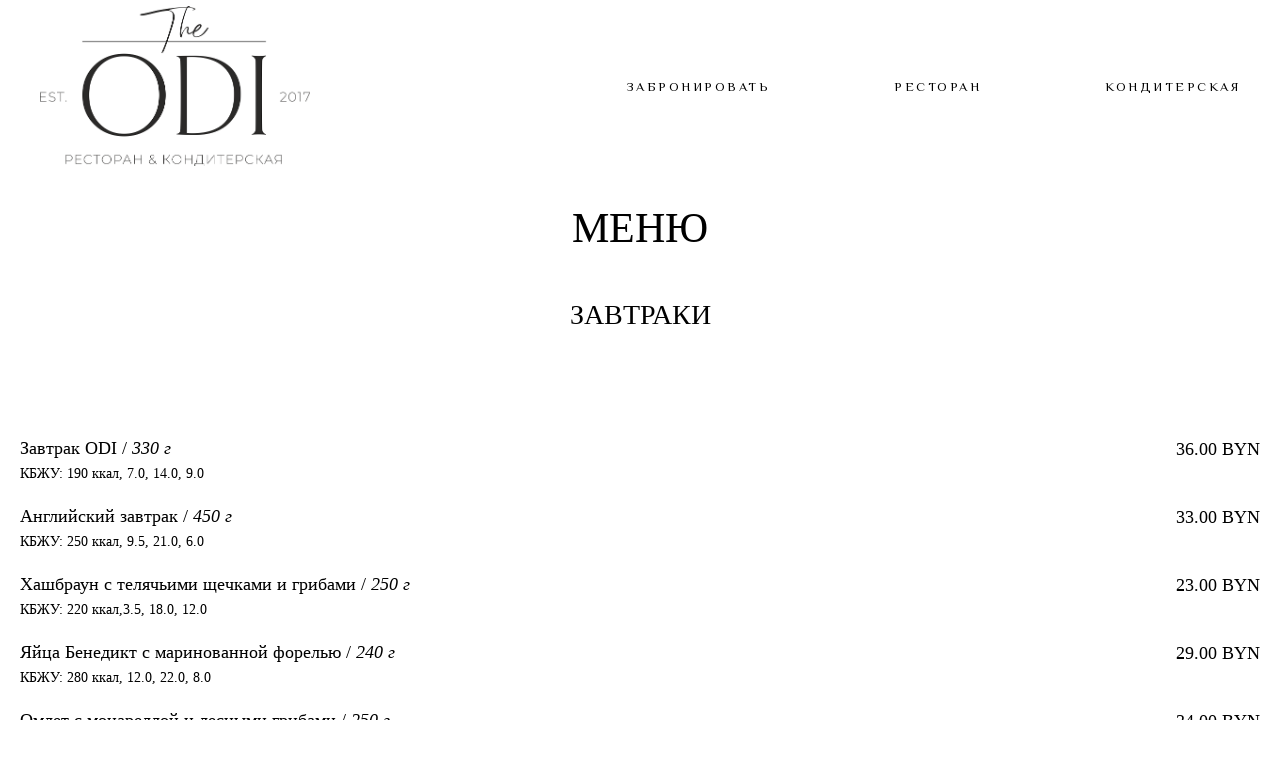

--- FILE ---
content_type: text/html; charset=UTF-8
request_url: https://odi.by/meny
body_size: 16505
content:
<!DOCTYPE html> <html lang="ru"> <head> <meta charset="utf-8" /> <meta http-equiv="Content-Type" content="text/html; charset=utf-8" /> <meta name="viewport" content="width=device-width, initial-scale=1.0" /> <!--metatextblock--> <title>Меню</title> <meta property="og:url" content="http://odi.by/meny" /> <meta property="og:title" content="Меню" /> <meta property="og:description" content="" /> <meta property="og:type" content="website" /> <meta property="og:image" content="https://static.tildacdn.biz/tild3830-3432-4431-b631-623134313439/u-a72aab5355c4e5bdc1.png" /> <link rel="canonical" href="http://odi.by/meny"> <!--/metatextblock--> <meta name="format-detection" content="telephone=no" /> <meta http-equiv="x-dns-prefetch-control" content="on"> <link rel="dns-prefetch" href="https://ws.tildacdn.com"> <link rel="dns-prefetch" href="https://static.tildacdn.biz"> <link rel="shortcut icon" href="https://static.tildacdn.biz/tild6133-6536-4465-a237-353739616631/favicon.ico" type="image/x-icon" /> <!-- Assets --> <script src="https://neo.tildacdn.com/js/tilda-fallback-1.0.min.js" async charset="utf-8"></script> <link rel="stylesheet" href="https://static.tildacdn.biz/css/tilda-grid-3.0.min.css" type="text/css" media="all" onerror="this.loaderr='y';"/> <link rel="stylesheet" href="https://static.tildacdn.biz/ws/project2365903/tilda-blocks-page35572523.min.css?t=1768380503" type="text/css" media="all" onerror="this.loaderr='y';" /> <link rel="stylesheet" href="https://static.tildacdn.biz/css/tilda-animation-2.0.min.css" type="text/css" media="all" onerror="this.loaderr='y';" /> <link rel="stylesheet" href="https://static.tildacdn.biz/css/tilda-menusub-1.0.min.css" type="text/css" media="print" onload="this.media='all';" onerror="this.loaderr='y';" /> <noscript><link rel="stylesheet" href="https://static.tildacdn.biz/css/tilda-menusub-1.0.min.css" type="text/css" media="all" /></noscript> <link rel="stylesheet" href="https://static.tildacdn.biz/css/tilda-menu-widgeticons-1.0.min.css" type="text/css" media="all" onerror="this.loaderr='y';" /> <link rel="stylesheet" href="https://static.tildacdn.biz/css/tilda-forms-1.0.min.css" type="text/css" media="all" onerror="this.loaderr='y';" /> <link rel="stylesheet" href="https://static.tildacdn.biz/css/tilda-cart-1.0.min.css" type="text/css" media="all" onerror="this.loaderr='y';" /> <link rel="stylesheet" href="https://fonts.googleapis.com/css2?family=Philosopher:wght@400;700" type="text/css" /> <script nomodule src="https://static.tildacdn.biz/js/tilda-polyfill-1.0.min.js" charset="utf-8"></script> <script type="text/javascript">function t_onReady(func) {if(document.readyState!='loading') {func();} else {document.addEventListener('DOMContentLoaded',func);}}
function t_onFuncLoad(funcName,okFunc,time) {if(typeof window[funcName]==='function') {okFunc();} else {setTimeout(function() {t_onFuncLoad(funcName,okFunc,time);},(time||100));}}function t_throttle(fn,threshhold,scope) {return function() {fn.apply(scope||this,arguments);};}</script> <script src="https://static.tildacdn.biz/js/jquery-1.10.2.min.js" charset="utf-8" onerror="this.loaderr='y';"></script> <script src="https://static.tildacdn.biz/js/tilda-scripts-3.0.min.js" charset="utf-8" defer onerror="this.loaderr='y';"></script> <script src="https://static.tildacdn.biz/ws/project2365903/tilda-blocks-page35572523.min.js?t=1768380503" charset="utf-8" async onerror="this.loaderr='y';"></script> <script src="https://static.tildacdn.biz/js/tilda-lazyload-1.0.min.js" charset="utf-8" async onerror="this.loaderr='y';"></script> <script src="https://static.tildacdn.biz/js/tilda-animation-2.0.min.js" charset="utf-8" async onerror="this.loaderr='y';"></script> <script src="https://static.tildacdn.biz/js/tilda-menusub-1.0.min.js" charset="utf-8" async onerror="this.loaderr='y';"></script> <script src="https://static.tildacdn.biz/js/tilda-menu-1.0.min.js" charset="utf-8" async onerror="this.loaderr='y';"></script> <script src="https://static.tildacdn.biz/js/tilda-menu-widgeticons-1.0.min.js" charset="utf-8" async onerror="this.loaderr='y';"></script> <script src="https://static.tildacdn.biz/js/tilda-forms-1.0.min.js" charset="utf-8" async onerror="this.loaderr='y';"></script> <script src="https://static.tildacdn.biz/js/tilda-cart-1.1.min.js" charset="utf-8" async onerror="this.loaderr='y';"></script> <script src="https://static.tildacdn.biz/js/tilda-widget-positions-1.0.min.js" charset="utf-8" async onerror="this.loaderr='y';"></script> <script src="https://static.tildacdn.biz/js/tilda-skiplink-1.0.min.js" charset="utf-8" async onerror="this.loaderr='y';"></script> <script src="https://static.tildacdn.biz/js/tilda-events-1.0.min.js" charset="utf-8" async onerror="this.loaderr='y';"></script> <script type="text/javascript" src="https://static.tildacdn.biz/js/tilda-lk-dashboard-1.0.min.js" charset="utf-8" async onerror="this.loaderr='y';"></script> <script type="text/javascript">window.dataLayer=window.dataLayer||[];</script> <!-- Facebook Pixel Code --> <script type="text/javascript" data-tilda-cookie-type="advertising">setTimeout(function(){!function(f,b,e,v,n,t,s)
{if(f.fbq)return;n=f.fbq=function(){n.callMethod?n.callMethod.apply(n,arguments):n.queue.push(arguments)};if(!f._fbq)f._fbq=n;n.push=n;n.loaded=!0;n.version='2.0';n.agent='pltilda';n.queue=[];t=b.createElement(e);t.async=!0;t.src=v;s=b.getElementsByTagName(e)[0];s.parentNode.insertBefore(t,s)}(window,document,'script','https://connect.facebook.net/en_US/fbevents.js');fbq('init','967208947792611');fbq('track','PageView');},2000);</script> <!-- End Facebook Pixel Code --> <script type="text/javascript">(function() {if((/bot|google|yandex|baidu|bing|msn|duckduckbot|teoma|slurp|crawler|spider|robot|crawling|facebook/i.test(navigator.userAgent))===false&&typeof(sessionStorage)!='undefined'&&sessionStorage.getItem('visited')!=='y'&&document.visibilityState){var style=document.createElement('style');style.type='text/css';style.innerHTML='@media screen and (min-width: 980px) {.t-records {opacity: 0;}.t-records_animated {-webkit-transition: opacity ease-in-out .2s;-moz-transition: opacity ease-in-out .2s;-o-transition: opacity ease-in-out .2s;transition: opacity ease-in-out .2s;}.t-records.t-records_visible {opacity: 1;}}';document.getElementsByTagName('head')[0].appendChild(style);function t_setvisRecs(){var alr=document.querySelectorAll('.t-records');Array.prototype.forEach.call(alr,function(el) {el.classList.add("t-records_animated");});setTimeout(function() {Array.prototype.forEach.call(alr,function(el) {el.classList.add("t-records_visible");});sessionStorage.setItem("visited","y");},400);}
document.addEventListener('DOMContentLoaded',t_setvisRecs);}})();</script></head> <body class="t-body" style="margin:0;"> <!--allrecords--> <div id="allrecords" class="t-records" data-hook="blocks-collection-content-node" data-tilda-project-id="2365903" data-tilda-page-id="35572523" data-tilda-page-alias="meny" data-tilda-formskey="1e406a06ebe77b68dc81558a43f3dfe5" data-tilda-stat-scroll="yes" data-tilda-lazy="yes" data-tilda-project-lang="RU" data-tilda-root-zone="biz" data-tilda-project-country="BY"> <!--header--> <header id="t-header" class="t-records" data-hook="blocks-collection-content-node" data-tilda-project-id="2365903" data-tilda-page-id="35493458" data-tilda-page-alias="header" data-tilda-formskey="1e406a06ebe77b68dc81558a43f3dfe5" data-tilda-stat-scroll="yes" data-tilda-lazy="yes" data-tilda-project-lang="RU" data-tilda-root-zone="biz" data-tilda-project-country="BY"> <div id="rec574530330" class="r t-rec t-rec_pt_0 t-screenmin-640px" style="padding-top:0px; " data-animationappear="off" data-record-type="456" data-screen-min="640px"> <!-- T456 --> <div id="nav574530330marker"></div> <div id="nav574530330" class="t456 t456__positionstatic " style="background-color: rgba(255,255,255,1); height:24vh; " data-bgcolor-hex="#ffffff" data-bgcolor-rgba="rgba(255,255,255,1)" data-navmarker="nav574530330marker" data-appearoffset="" data-bgopacity-two="" data-menushadow="" data-menushadow-css="" data-bgopacity="1" data-menu-items-align="right" data-menu="yes"> <div class="t456__maincontainer " style="height:24vh;"> <div class="t456__leftwrapper" style="min-width:270px;width:270px;"> <div class="t456__logowrapper" style="display: block;"> <a href="/"> <img class="t456__imglogo t456__imglogomobile"
src="https://static.tildacdn.biz/tild3736-6166-4739-a131-303166643161/u-a72aab5355c4e5bdc1.png"
imgfield="img"
style="max-width: 270px; width: 270px;"
alt=""> </a> </div> </div> <nav
class="t456__rightwrapper t456__menualign_right"
style=""> <ul role="list" class="t456__list t-menu__list"> <li class="t456__list_item"
style="padding:0 60px 0 0;"> <a class="t-menu__link-item"
href="/zabronirovat" data-menu-submenu-hook="" data-menu-item-number="1">Забронировать</a> </li> <li class="t456__list_item"
style="padding:0 60px;"> <a class="t-menu__link-item"
href=""
aria-expanded="false" role="button" data-menu-submenu-hook="link_sub2_574530330" data-menu-item-number="2">Ресторан</a> <div class="t-menusub" data-submenu-hook="link_sub2_574530330" data-submenu-margin="15px" data-add-submenu-arrow=""> <div class="t-menusub__menu"> <div class="t-menusub__content"> <ul role="list" class="t-menusub__list"> <li class="t-menusub__list-item t-name t-name_xs"> <a class="t-menusub__link-item t-name t-name_xs"
href="/onas" data-menu-item-number="2">О нас </a> </li> <li class="t-menusub__list-item t-name t-name_xs"> <a class="t-menusub__link-item t-name t-name_xs"
href="/meny" data-menu-item-number="2">Меню</a> </li> </ul> </div> </div> </div> </li> <li class="t456__list_item"
style="padding:0 0 0 60px;"> <a class="t-menu__link-item"
href=""
aria-expanded="false" role="button" data-menu-submenu-hook="link_sub3_574530330" data-menu-item-number="3">Кондитерская</a> <div class="t-menusub" data-submenu-hook="link_sub3_574530330" data-submenu-margin="15px" data-add-submenu-arrow=""> <div class="t-menusub__menu"> <div class="t-menusub__content"> <ul role="list" class="t-menusub__list"> <li class="t-menusub__list-item t-name t-name_xs"> <a class="t-menusub__link-item t-name t-name_xs"
href="/info" data-menu-item-number="3">Инфо</a> </li> <li class="t-menusub__list-item t-name t-name_xs"> <a class="t-menusub__link-item t-name t-name_xs"
href="/karta-desertov" data-menu-item-number="3">Карта десертов</a> </li> <li class="t-menusub__list-item t-name t-name_xs"> <a class="t-menusub__link-item t-name t-name_xs"
href="/vypechka" data-menu-item-number="3">Выпечка </a> </li> <li class="t-menusub__list-item t-name t-name_xs"> <a class="t-menusub__link-item t-name t-name_xs"
href="/hleb" data-menu-item-number="3">Хлеб </a> </li> <li class="t-menusub__list-item t-name t-name_xs"> <a class="t-menusub__link-item t-name t-name_xs"
href="/shokolad" data-menu-item-number="3">Шоколадные конфеты. десерты</a> </li> <li class="t-menusub__list-item t-name t-name_xs"> <a class="t-menusub__link-item t-name t-name_xs"
href="/morozhenoe" data-menu-item-number="3">Мороженое</a> </li> </ul> </div> </div> </div> </li> </ul> </nav> </div> </div> <style>@media screen and (max-width:980px){#rec574530330 .t456__logowrapper{display:none!important;}#rec574530330 .t456__mobile-text{display:none;}#rec574530330 .t456__imglogo{padding:0;}}</style> <style>@media screen and (max-width:980px){#rec574530330 .t456__leftcontainer{padding:20px;}}@media screen and (max-width:980px){#rec574530330 .t456__imglogo{padding:20px 0;}}</style> <script type="text/javascript">t_onReady(function() {t_onFuncLoad('t_menu__highlightActiveLinks',function() {t_menu__highlightActiveLinks('.t456__list_item a');});});t_onReady(function() {t_onFuncLoad('t_menu__setBGcolor',function() {t_menu__setBGcolor('574530330','.t456');window.addEventListener('resize',function() {t_menu__setBGcolor('574530330','.t456');});});t_onFuncLoad('t_menu__interactFromKeyboard',function() {t_menu__interactFromKeyboard('574530330');});});</script> <style>#rec574530330 .t-menu__link-item{-webkit-transition:color 0.3s ease-in-out,opacity 0.3s ease-in-out;transition:color 0.3s ease-in-out,opacity 0.3s ease-in-out;}#rec574530330 .t-menu__link-item.t-active:not(.t978__menu-link){color:#db4b4b !important;}#rec574530330 .t-menu__link-item:not(.t-active):not(.tooltipstered):hover{color:#db4b4b !important;}#rec574530330 .t-menu__link-item:not(.t-active):not(.tooltipstered):focus-visible{color:#db4b4b !important;}@supports (overflow:-webkit-marquee) and (justify-content:inherit){#rec574530330 .t-menu__link-item,#rec574530330 .t-menu__link-item.t-active{opacity:1 !important;}}</style> <style>#rec574530330{--menusub-text-color:#ffffff;--menusub-bg:#000000;--menusub-shadow:none;--menusub-radius:0;--menusub-border:none;--menusub-width:150px;--menusub-transition:0.3s ease-in-out;--menusub-active-color:#db4b4b;--menusub-hover-color:#db4b4b;}#rec574530330 .t-menusub__link-item,#rec574530330 .t-menusub__innermenu-link{-webkit-transition:color var(--menusub-transition),opacity var(--menusub-transition);transition:color var(--menusub-transition),opacity var(--menusub-transition);}#rec574530330 .t-menusub__link-item.t-active,#rec574530330 .t-menusub__innermenu-link.t-active{color:var(--menusub-active-color) !important;}#rec574530330 .t-menusub__link-item:not(.t-active):not(.tooltipstered):hover,#rec574530330 .t-menusub__innermenu-link:not(.t-active):hover{color:var(--menusub-hover-color) !important;}@supports (overflow:-webkit-marquee) and (justify-content:inherit){#rec574530330 .t-menusub__link-item,#rec574530330 .t-menusub__link-item.t-active{opacity:1 !important;}}@media screen and (max-width:980px){#rec574530330 .t-menusub__menu .t-menusub__link-item,#rec574530330 .t-menusub__menu .t-menusub__innermenu-link{color:var(--menusub-text-color) !important;}#rec574530330 .t-menusub__menu .t-menusub__link-item.t-active{color:var(--menusub-active-color) !important;}#rec574530330 .t-menusub__menu .t-menusub__list-item:has(.t-active){background-color:var(--menusub-hover-bg);}}#rec574530330 .t-menusub__menu_top:after{border-top-color:var(--menusub-bg);}#rec574530330 .t-menusub__menu_bottom:after{border-bottom-color:var(--menusub-bg);}@media screen and (max-width:980px){#rec574530330 .t-menusub__menu-wrapper{background-color:var(--menusub-bg) !important;border-radius:var(--menusub-radius) !important;border:var(--menusub-border) !important;box-shadow:var(--menusub-shadow) !important;overflow:auto;max-width:var(--mobile-max-width);}#rec574530330 .t-menusub__menu-wrapper .t-menusub__content{background-color:transparent !important;border:none !important;box-shadow:none !important;border-radius:0 !important;margin-top:0 !important;}}</style> <script>t_onReady(function() {setTimeout(function(){t_onFuncLoad('t_menusub_init',function() {t_menusub_init('574530330');});},500);});</script> <style>@media screen and (min-width:981px){#rec574530330 .t-menusub__menu{background-color:var(--menusub-bg);max-width:var(--menusub-width);border-radius:var(--menusub-radius);border:var(--menusub-border);box-shadow:var(--menusub-shadow);}}</style> <style> #rec574530330 a.t-menusub__link-item{font-size:12px;color:#ffffff;font-weight:500;text-transform:uppercase;letter-spacing:2.5px;}</style> <style> #rec574530330 .t456__logowrapper a{color:#ffffff;}#rec574530330 a.t-menu__link-item{font-size:13px;color:#000000;font-weight:500;text-transform:uppercase;letter-spacing:2.5px;}</style> <style> #rec574530330 .t456__logo{color:#ffffff;}</style> </div> <div id="rec574544045" class="r t-rec t-rec_pt_15 t-rec_pb_45 t-screenmax-480px" style="padding-top:15px;padding-bottom:45px; " data-animationappear="off" data-record-type="309" data-screen-max="480px"> <!-- T280 --> <div id="nav574544045marker"></div> <div id="nav574544045" class="t280 " data-menu="yes" data-appearoffset=""> <div class="t280__container t280__positionstatic" style=""> <div class="t280__container__bg" style="background-color: rgba(0,0,0,0);" data-bgcolor-hex="#000000" data-bgcolor-rgba="rgba(0,0,0,0)" data-navmarker="nav574544045marker" data-appearoffset="" data-bgopacity="0.0" data-menushadow="" data-menushadow-css=""></div> <div class="t280__menu__content "> <div class="t280__logo__container" style="min-height:80px;"> <div class="t280__logo__content"> <a class="t280__logo" href="/"> <img class="t280__logo__img"
src="https://static.tildacdn.biz/tild6263-3766-4836-b634-663038336431/u-a72aab5355c4e5bdc1.png"
imgfield="img"
style="height: 80px;"
alt=""> </a> </div> </div> <button type="button"
class="t-menuburger t-menuburger_first "
aria-label="Навигационное меню"
aria-expanded="false"> <span style="background-color:#000000;"></span> <span style="background-color:#000000;"></span> <span style="background-color:#000000;"></span> <span style="background-color:#000000;"></span> </button> <script>function t_menuburger_init(recid) {var rec=document.querySelector('#rec' + recid);if(!rec) return;var burger=rec.querySelector('.t-menuburger');if(!burger) return;var isSecondStyle=burger.classList.contains('t-menuburger_second');if(isSecondStyle&&!window.isMobile&&!('ontouchend' in document)) {burger.addEventListener('mouseenter',function() {if(burger.classList.contains('t-menuburger-opened')) return;burger.classList.remove('t-menuburger-unhovered');burger.classList.add('t-menuburger-hovered');});burger.addEventListener('mouseleave',function() {if(burger.classList.contains('t-menuburger-opened')) return;burger.classList.remove('t-menuburger-hovered');burger.classList.add('t-menuburger-unhovered');setTimeout(function() {burger.classList.remove('t-menuburger-unhovered');},300);});}
burger.addEventListener('click',function() {if(!burger.closest('.tmenu-mobile')&&!burger.closest('.t450__burger_container')&&!burger.closest('.t466__container')&&!burger.closest('.t204__burger')&&!burger.closest('.t199__js__menu-toggler')) {burger.classList.toggle('t-menuburger-opened');burger.classList.remove('t-menuburger-unhovered');}});var menu=rec.querySelector('[data-menu="yes"]');if(!menu) return;var menuLinks=menu.querySelectorAll('.t-menu__link-item');var submenuClassList=['t978__menu-link_hook','t978__tm-link','t966__tm-link','t794__tm-link','t-menusub__target-link'];Array.prototype.forEach.call(menuLinks,function(link) {link.addEventListener('click',function() {var isSubmenuHook=submenuClassList.some(function(submenuClass) {return link.classList.contains(submenuClass);});if(isSubmenuHook) return;burger.classList.remove('t-menuburger-opened');});});menu.addEventListener('clickedAnchorInTooltipMenu',function() {burger.classList.remove('t-menuburger-opened');});}
t_onReady(function() {t_onFuncLoad('t_menuburger_init',function(){t_menuburger_init('574544045');});});</script> <style>.t-menuburger{position:relative;flex-shrink:0;width:28px;height:20px;padding:0;border:none;background-color:transparent;outline:none;-webkit-transform:rotate(0deg);transform:rotate(0deg);transition:transform .5s ease-in-out;cursor:pointer;z-index:999;}.t-menuburger span{display:block;position:absolute;width:100%;opacity:1;left:0;-webkit-transform:rotate(0deg);transform:rotate(0deg);transition:.25s ease-in-out;height:3px;background-color:#000;}.t-menuburger span:nth-child(1){top:0px;}.t-menuburger span:nth-child(2),.t-menuburger span:nth-child(3){top:8px;}.t-menuburger span:nth-child(4){top:16px;}.t-menuburger__big{width:42px;height:32px;}.t-menuburger__big span{height:5px;}.t-menuburger__big span:nth-child(2),.t-menuburger__big span:nth-child(3){top:13px;}.t-menuburger__big span:nth-child(4){top:26px;}.t-menuburger__small{width:22px;height:14px;}.t-menuburger__small span{height:2px;}.t-menuburger__small span:nth-child(2),.t-menuburger__small span:nth-child(3){top:6px;}.t-menuburger__small span:nth-child(4){top:12px;}.t-menuburger-opened span:nth-child(1){top:8px;width:0%;left:50%;}.t-menuburger-opened span:nth-child(2){-webkit-transform:rotate(45deg);transform:rotate(45deg);}.t-menuburger-opened span:nth-child(3){-webkit-transform:rotate(-45deg);transform:rotate(-45deg);}.t-menuburger-opened span:nth-child(4){top:8px;width:0%;left:50%;}.t-menuburger-opened.t-menuburger__big span:nth-child(1){top:6px;}.t-menuburger-opened.t-menuburger__big span:nth-child(4){top:18px;}.t-menuburger-opened.t-menuburger__small span:nth-child(1),.t-menuburger-opened.t-menuburger__small span:nth-child(4){top:6px;}@media (hover),(min-width:0\0){.t-menuburger_first:hover span:nth-child(1){transform:translateY(1px);}.t-menuburger_first:hover span:nth-child(4){transform:translateY(-1px);}.t-menuburger_first.t-menuburger__big:hover span:nth-child(1){transform:translateY(3px);}.t-menuburger_first.t-menuburger__big:hover span:nth-child(4){transform:translateY(-3px);}}.t-menuburger_second span:nth-child(2),.t-menuburger_second span:nth-child(3){width:80%;left:20%;right:0;}@media (hover),(min-width:0\0){.t-menuburger_second.t-menuburger-hovered span:nth-child(2),.t-menuburger_second.t-menuburger-hovered span:nth-child(3){animation:t-menuburger-anim 0.3s ease-out normal forwards;}.t-menuburger_second.t-menuburger-unhovered span:nth-child(2),.t-menuburger_second.t-menuburger-unhovered span:nth-child(3){animation:t-menuburger-anim2 0.3s ease-out normal forwards;}}.t-menuburger_second.t-menuburger-opened span:nth-child(2),.t-menuburger_second.t-menuburger-opened span:nth-child(3){left:0;right:0;width:100%!important;}.t-menuburger_third span:nth-child(4){width:70%;left:unset;right:0;}@media (hover),(min-width:0\0){.t-menuburger_third:not(.t-menuburger-opened):hover span:nth-child(4){width:100%;}}.t-menuburger_third.t-menuburger-opened span:nth-child(4){width:0!important;right:50%;}.t-menuburger_fourth{height:12px;}.t-menuburger_fourth.t-menuburger__small{height:8px;}.t-menuburger_fourth.t-menuburger__big{height:18px;}.t-menuburger_fourth span:nth-child(2),.t-menuburger_fourth span:nth-child(3){top:4px;opacity:0;}.t-menuburger_fourth span:nth-child(4){top:8px;}.t-menuburger_fourth.t-menuburger__small span:nth-child(2),.t-menuburger_fourth.t-menuburger__small span:nth-child(3){top:3px;}.t-menuburger_fourth.t-menuburger__small span:nth-child(4){top:6px;}.t-menuburger_fourth.t-menuburger__small span:nth-child(2),.t-menuburger_fourth.t-menuburger__small span:nth-child(3){top:3px;}.t-menuburger_fourth.t-menuburger__small span:nth-child(4){top:6px;}.t-menuburger_fourth.t-menuburger__big span:nth-child(2),.t-menuburger_fourth.t-menuburger__big span:nth-child(3){top:6px;}.t-menuburger_fourth.t-menuburger__big span:nth-child(4){top:12px;}@media (hover),(min-width:0\0){.t-menuburger_fourth:not(.t-menuburger-opened):hover span:nth-child(1){transform:translateY(1px);}.t-menuburger_fourth:not(.t-menuburger-opened):hover span:nth-child(4){transform:translateY(-1px);}.t-menuburger_fourth.t-menuburger__big:not(.t-menuburger-opened):hover span:nth-child(1){transform:translateY(3px);}.t-menuburger_fourth.t-menuburger__big:not(.t-menuburger-opened):hover span:nth-child(4){transform:translateY(-3px);}}.t-menuburger_fourth.t-menuburger-opened span:nth-child(1),.t-menuburger_fourth.t-menuburger-opened span:nth-child(4){top:4px;}.t-menuburger_fourth.t-menuburger-opened span:nth-child(2),.t-menuburger_fourth.t-menuburger-opened span:nth-child(3){opacity:1;}@keyframes t-menuburger-anim{0%{width:80%;left:20%;right:0;}50%{width:100%;left:0;right:0;}100%{width:80%;left:0;right:20%;}}@keyframes t-menuburger-anim2{0%{width:80%;left:0;}50%{width:100%;right:0;left:0;}100%{width:80%;left:20%;right:0;}}</style> </div> </div> <div class="t280__menu__wrapper "> <div class="t280__menu__bg" style="background-color:#ffffff; opacity:1;"></div> <div class="t280__menu__container"> <nav class="t280__menu t-width t-width_6"> <ul role="list" class="t280__list t-menu__list"> <li class="t280__menu__item"> <a class="t280__menu__link t-title t-title_xl t-menu__link-item"
href="/zabronirovat" data-menu-submenu-hook="">
ЗАБРОНИРОВАТЬ
</a> </li> <li class="t280__menu__item"> <a class="t280__menu__link t-title t-title_xl t-menu__link-item t280__menu__link_submenu"
href=""
aria-expanded="false" role="button" data-menu-submenu-hook="link_sub2_574544045">
РЕСТОРАН
</a> </li> <div class="t-menusub" data-submenu-hook="link_sub2_574544045" data-submenu-margin="15px" data-add-submenu-arrow="on"> <div class="t-menusub__menu"> <div class="t-menusub__content"> <ul role="list" class="t-menusub__list"> <li class="t-menusub__list-item t-name t-name_xs"> <a class="t-menusub__link-item t-name t-name_xs"
href="/onas" data-menu-item-number="2">О НАС </a> </li> <li class="t-menusub__list-item t-name t-name_xs"> <a class="t-menusub__link-item t-name t-name_xs"
href="/meny" data-menu-item-number="2">МЕНЮ</a> </li> </ul> </div> </div> </div> <li class="t280__menu__item"> <a class="t280__menu__link t-title t-title_xl t-menu__link-item t280__menu__link_submenu"
href=""
aria-expanded="false" role="button" data-menu-submenu-hook="link_sub3_574544045">
КОНДИТЕРСКАЯ 
</a> </li> <div class="t-menusub" data-submenu-hook="link_sub3_574544045" data-submenu-margin="15px" data-add-submenu-arrow="on"> <div class="t-menusub__menu"> <div class="t-menusub__content"> <ul role="list" class="t-menusub__list"> <li class="t-menusub__list-item t-name t-name_xs"> <a class="t-menusub__link-item t-name t-name_xs"
href="/info" data-menu-item-number="3">ИНФО</a> </li> <li class="t-menusub__list-item t-name t-name_xs"> <a class="t-menusub__link-item t-name t-name_xs"
href="/karta-desertov" data-menu-item-number="3">КАРТА ДЕСЕРТОВ</a> </li> <li class="t-menusub__list-item t-name t-name_xs"> <a class="t-menusub__link-item t-name t-name_xs"
href="/vypechka" data-menu-item-number="3">ВЫПЕЧКА</a> </li> <li class="t-menusub__list-item t-name t-name_xs"> <a class="t-menusub__link-item t-name t-name_xs"
href="/hleb" data-menu-item-number="3">ХЛЕБ</a> </li> <li class="t-menusub__list-item t-name t-name_xs"> <a class="t-menusub__link-item t-name t-name_xs"
href="/morozhenoe" data-menu-item-number="3">МОРОЖЕНОЕ</a> </li> <li class="t-menusub__list-item t-name t-name_xs"> <a class="t-menusub__link-item t-name t-name_xs"
href="/shokolad" data-menu-item-number="3">ШОКОЛАДНЫЕ КОНФЕТЫ, ПЕЧЕНЬЕ</a> </li> </ul> </div> </div> </div> </ul> </nav> <div class="t280__bottom t-width t-width_6"> <div class="t-sociallinks"> <ul role="list" class="t-sociallinks__wrapper" aria-label="Соц. сети"> <!-- new soclinks --><li class="t-sociallinks__item t-sociallinks__item_instagram"><a href="https://www.instagram.com/odi.minsk/" target="_blank" rel="nofollow" aria-label="instagram" style="width: 30px; height: 30px;"><svg class="t-sociallinks__svg" role="presentation" width=30px height=30px viewBox="0 0 100 100" fill="none" xmlns="http://www.w3.org/2000/svg"> <path fill-rule="evenodd" clip-rule="evenodd" d="M50 100C77.6142 100 100 77.6142 100 50C100 22.3858 77.6142 0 50 0C22.3858 0 0 22.3858 0 50C0 77.6142 22.3858 100 50 100ZM25 39.3918C25 31.4558 31.4566 25 39.3918 25H60.6082C68.5442 25 75 31.4566 75 39.3918V60.8028C75 68.738 68.5442 75.1946 60.6082 75.1946H39.3918C31.4558 75.1946 25 68.738 25 60.8028V39.3918ZM36.9883 50.0054C36.9883 42.8847 42.8438 37.0922 50.0397 37.0922C57.2356 37.0922 63.0911 42.8847 63.0911 50.0054C63.0911 57.1252 57.2356 62.9177 50.0397 62.9177C42.843 62.9177 36.9883 57.1252 36.9883 50.0054ZM41.7422 50.0054C41.7422 54.5033 45.4641 58.1638 50.0397 58.1638C54.6153 58.1638 58.3372 54.5041 58.3372 50.0054C58.3372 45.5066 54.6145 41.8469 50.0397 41.8469C45.4641 41.8469 41.7422 45.5066 41.7422 50.0054ZM63.3248 39.6355C65.0208 39.6355 66.3956 38.2606 66.3956 36.5646C66.3956 34.8687 65.0208 33.4938 63.3248 33.4938C61.6288 33.4938 60.2539 34.8687 60.2539 36.5646C60.2539 38.2606 61.6288 39.6355 63.3248 39.6355Z" fill="#000000"/> </svg></a></li><!-- /new soclinks --> </ul> </div> </div> </div> </div> </div> <style>@media screen and (max-width:980px){#rec574544045 .t280__main_opened .t280__menu__content{background-color:#ffffff!important;opacity:1!important;}}</style> <script>t_onReady(function() {t_onFuncLoad('t280_showMenu',function() {t280_showMenu('574544045');});t_onFuncLoad('t280_changeSize',function() {t280_changeSize('574544045');});t_onFuncLoad('t_menuWidgets__init',function() {t_menuWidgets__init('574544045');});t_onFuncLoad('t280_highlight',function() {t280_highlight();});});t_onFuncLoad('t280_changeSize',function(){window.addEventListener('resize',t_throttle(function() {t280_changeSize('574544045');}));});</script> <style>#rec574544045 .t-menu__link-item{-webkit-transition:color 0.3s ease-in-out,opacity 0.3s ease-in-out;transition:color 0.3s ease-in-out,opacity 0.3s ease-in-out;}#rec574544045 .t-menu__link-item.t-active:not(.t978__menu-link){color:#db4b4b !important;}#rec574544045 .t-menu__link-item:not(.t-active):not(.tooltipstered):hover{color:#db4b4b !important;}#rec574544045 .t-menu__link-item:not(.t-active):not(.tooltipstered):focus-visible{color:#db4b4b !important;}@supports (overflow:-webkit-marquee) and (justify-content:inherit){#rec574544045 .t-menu__link-item,#rec574544045 .t-menu__link-item.t-active{opacity:1 !important;}}</style> <style>#rec574544045{--menusub-text-color:#000000;--menusub-bg:#fff;--menusub-shadow:none;--menusub-radius:0;--menusub-border:none;--menusub-width:150px;--menusub-transition:0.3s ease-in-out;--menusub-active-color:#db4b4b;--menusub-hover-color:#db4b4b;}#rec574544045 .t-menusub__link-item,#rec574544045 .t-menusub__innermenu-link{-webkit-transition:color var(--menusub-transition),opacity var(--menusub-transition);transition:color var(--menusub-transition),opacity var(--menusub-transition);}#rec574544045 .t-menusub__link-item.t-active,#rec574544045 .t-menusub__innermenu-link.t-active{color:var(--menusub-active-color) !important;}#rec574544045 .t-menusub__link-item:not(.t-active):not(.tooltipstered):hover,#rec574544045 .t-menusub__innermenu-link:not(.t-active):hover{color:var(--menusub-hover-color) !important;}@supports (overflow:-webkit-marquee) and (justify-content:inherit){#rec574544045 .t-menusub__link-item,#rec574544045 .t-menusub__link-item.t-active{opacity:1 !important;}}@media screen and (max-width:980px){#rec574544045 .t-menusub__menu .t-menusub__link-item,#rec574544045 .t-menusub__menu .t-menusub__innermenu-link{color:var(--menusub-text-color) !important;}#rec574544045 .t-menusub__menu .t-menusub__link-item.t-active{color:var(--menusub-active-color) !important;}#rec574544045 .t-menusub__menu .t-menusub__list-item:has(.t-active){background-color:var(--menusub-hover-bg);}}@media screen and (max-width:980px){#rec574544045 .t-menusub__menu-wrapper{background-color:var(--menusub-bg) !important;border-radius:var(--menusub-radius) !important;border:var(--menusub-border) !important;box-shadow:var(--menusub-shadow) !important;overflow:auto;max-width:var(--mobile-max-width);}#rec574544045 .t-menusub__menu-wrapper .t-menusub__content{background-color:transparent !important;border:none !important;box-shadow:none !important;border-radius:0 !important;margin-top:0 !important;}}</style> <script>t_onReady(function() {setTimeout(function(){t_onFuncLoad('t_menusub_init',function() {t_menusub_init('574544045');});},500);});</script> <style>@media screen and (min-width:981px){#rec574544045 .t-menusub__menu{background-color:var(--menusub-bg);text-align:center;max-width:var(--menusub-width);border-radius:var(--menusub-radius);border:var(--menusub-border);box-shadow:var(--menusub-shadow);}}</style> <style> #rec574544045 a.t-menusub__link-item{font-weight:500;text-transform:uppercase;}</style> <style> #rec574544045 .t280__logo__content .t-title{font-size:18px;color:#000000;font-weight:500;text-transform:uppercase;letter-spacing:2px;}#rec574544045 a.t280__menu__link{font-size:13px;color:#000000;font-weight:300;text-transform:uppercase;}</style> <style> #rec574544045 .t280__logo{font-size:18px;color:#000000;font-weight:500;text-transform:uppercase;letter-spacing:2px;}</style> <style> #rec574544045 .t280__lang_first{color:#000000;font-weight:300;text-transform:uppercase;}</style> <style> #rec574544045 .t280__lang_second{color:#000000;font-weight:300;text-transform:uppercase;}</style> </div> </header> <!--/header--> <div id="rec574803521" class="r t-rec t-rec_pt_30 t-rec_pb_15" style="padding-top:30px;padding-bottom:15px; " data-animationappear="off" data-record-type="521"> <!-- T521 --> <div class="t521"> <div class="t-section__container t-container t-container_flex"> <div class="t-col t-col_12 "> <div
class="t-section__title t-title t-title_xs t-align_center t-margin_auto"
field="btitle"> <div style="font-family:'AngleciaProDisplay';" data-customstyle="yes"><span style="font-weight: 300;">МЕНЮ<br /></span></div> </div> <div
class="t-section__descr t-descr t-descr_xl t-align_center t-margin_auto"
field="bdescr"> <div style="font-size:28px;font-family:'AngleciaProDisplay';" data-customstyle="yes"><span style="font-weight: 100;">ЗАВТРАКИ</span></div> </div> </div> </div> <style>.t-section__descr {max-width:560px;}#rec574803521 .t-section__title {margin-bottom:40px;}#rec574803521 .t-section__descr {margin-bottom:90px;}@media screen and (max-width:960px) {#rec574803521 .t-section__title {margin-bottom:20px;}#rec574803521 .t-section__descr {margin-bottom:75px;}}</style> <div class="t-container"> <div class="t521__linewrapper t-col t-col_10 t-prefix_1"> <div class="t-divider t521__line" style=" "></div> </div> <div class="t521__row t-row t-clear"> <div class="t521__leftcol t-col t-col_7 t-prefix_1"> <div class="t521__time t-name t-name_xl" field="li_date__1477566953166"><div style="font-size: 18px;" data-customstyle="yes">Завтрак ODI / <em>330 г</em><br /><span style="font-size: 14px;">КБЖУ: 190 ккал, 7.0, 14.0, 9.0</span></div></div> </div> <div class="t521__rightcol t-col t-col_2 t-prefix_1"> <div class="t521__text t-text t-text_md" field="li_text__1477566953166"><div style="font-size: 18px;" data-customstyle="yes">36.00 BYN</div></div> </div> </div> <div class="t521__linewrapper t-col t-col_10 t-prefix_1"> <div class="t-divider t521__line" style=" "></div> </div> <div class="t521__row t-row t-clear"> <div class="t521__leftcol t-col t-col_7 t-prefix_1"> <div class="t521__time t-name t-name_xl" field="li_date__1709713165765"><div style="font-size: 18px;" data-customstyle="yes">Английский завтрак / <em>450 г</em><br /><span style="font-size: 14px;">КБЖУ: 250 ккал, 9.5, 21.0, 6.0</span></div></div> </div> <div class="t521__rightcol t-col t-col_2 t-prefix_1"> <div class="t521__text t-text t-text_md" field="li_text__1709713165765"><div style="font-size: 18px;" data-customstyle="yes">33.00 BYN</div></div> </div> </div> <div class="t521__linewrapper t-col t-col_10 t-prefix_1"> <div class="t-divider t521__line" style=" "></div> </div> <div class="t521__row t-row t-clear"> <div class="t521__leftcol t-col t-col_7 t-prefix_1"> <div class="t521__time t-name t-name_xl" field="li_date__1707124119574"><div style="font-size: 18px;" data-customstyle="yes">Хашбраун с телячьими щечками и грибами / <em>250 г</em><br /><span style="font-size: 14px;">КБЖУ: 220 ккал,3.5, 18.0, 12.0</span></div></div> </div> <div class="t521__rightcol t-col t-col_2 t-prefix_1"> <div class="t521__text t-text t-text_md" field="li_text__1707124119574"><div style="font-size: 18px;" data-customstyle="yes">23.00 BYN</div></div> </div> </div> <div class="t521__linewrapper t-col t-col_10 t-prefix_1"> <div class="t-divider t521__line" style=" "></div> </div> <div class="t521__row t-row t-clear"> <div class="t521__leftcol t-col t-col_7 t-prefix_1"> <div class="t521__time t-name t-name_xl" field="li_date__1687177346203"><div style="font-size: 18px;" data-customstyle="yes">Яйца Бенедикт с маринованной форелью / <em>240 г</em><br /><span style="font-size: 14px;">КБЖУ: 280 ккал, 12.0, 22.0, 8.0</span></div></div> </div> <div class="t521__rightcol t-col t-col_2 t-prefix_1"> <div class="t521__text t-text t-text_md" field="li_text__1687177346203"><div style="font-size: 18px;" data-customstyle="yes">29.00 BYN</div></div> </div> </div> <div class="t521__linewrapper t-col t-col_10 t-prefix_1"> <div class="t-divider t521__line" style=" "></div> </div> <div class="t521__row t-row t-clear"> <div class="t521__leftcol t-col t-col_7 t-prefix_1"> <div class="t521__time t-name t-name_xl" field="li_date__1687177393606"><div style="font-size: 18px;" data-customstyle="yes">Омлет с моцареллой и лесными грибами / <em>250 г</em><br /><span style="font-size: 14px;">КБЖУ: 160 ккал, 8.0, 13.0, 2.0</span></div></div> </div> <div class="t521__rightcol t-col t-col_2 t-prefix_1"> <div class="t521__text t-text t-text_md" field="li_text__1687177393606"><div style="font-size: 18px;" data-customstyle="yes">24.00 BYN</div></div> </div> </div> <div class="t521__linewrapper t-col t-col_10 t-prefix_1"> <div class="t-divider t521__line" style=" "></div> </div> <div class="t521__row t-row t-clear"> <div class="t521__leftcol t-col t-col_7 t-prefix_1"> <div class="t521__time t-name t-name_xl" field="li_date__1680960226201"><span style="font-size: 18px;">Английский маффин с бифштексом и сыром чеддер / 28</span><em style="font-size: 18px;">0 г</em><br /><span style="font-size: 14px;">КБЖУ: 260 ккал, 9.0, 17.0, 18.0</span></div> </div> <div class="t521__rightcol t-col t-col_2 t-prefix_1"> <div class="t521__text t-text t-text_md" field="li_text__1680960226201"><div style="font-size: 18px;" data-customstyle="yes">26.00 BYN</div></div> </div> </div> <div class="t521__linewrapper t-col t-col_10 t-prefix_1"> <div class="t-divider t521__line" style=" "></div> </div> <div class="t521__row t-row t-clear"> <div class="t521__leftcol t-col t-col_7 t-prefix_1"> <div class="t521__time t-name t-name_xl" field="li_date__1687177415640"><div style="font-size: 18px;" data-customstyle="yes">Скрембл с тигровыми креветками и зеленым салатом / <em>250 г</em><br /><span style="font-size: 14px;">КБЖУ: 200 ккал, 11.0, 16.0, 2.0</span></div></div> </div> <div class="t521__rightcol t-col t-col_2 t-prefix_1"> <div class="t521__text t-text t-text_md" field="li_text__1687177415640"><div style="font-size: 18px;" data-customstyle="yes">31.00 BYN</div></div> </div> </div> <div class="t521__linewrapper t-col t-col_10 t-prefix_1"> <div class="t-divider t521__line" style=" "></div> </div> <div class="t521__row t-row t-clear"> <div class="t521__leftcol t-col t-col_7 t-prefix_1"> <div class="t521__time t-name t-name_xl" field="li_date__1687177485604"><div style="font-size:18px;" data-customstyle="yes">Шакшука / <em>360 г</em><br /><span style="font-size: 14px;">КБЖУ: 110 ккал,5.5, 7.5, 3.5</span><em></em><em></em></div></div> </div> <div class="t521__rightcol t-col t-col_2 t-prefix_1"> <div class="t521__text t-text t-text_md" field="li_text__1687177485604"><div style="font-size:18px;" data-customstyle="yes">23.00 BYN</div></div> </div> </div> <div class="t521__linewrapper t-col t-col_10 t-prefix_1"> <div class="t-divider t521__line" style=" "></div> </div> <div class="t521__row t-row t-clear"> <div class="t521__leftcol t-col t-col_7 t-prefix_1"> <div class="t521__time t-name t-name_xl" field="li_date__1687177525515"><div style="font-size: 18px;" data-customstyle="yes">Крок-мадам на круассане с беконом / <em>220 г</em><br /><span style="font-size: 14px;">КБЖУ: 200 ккал, 8.0, 15.0, 8.0</span></div></div> </div> <div class="t521__rightcol t-col t-col_2 t-prefix_1"> <div class="t521__text t-text t-text_md" field="li_text__1687177525515"><div style="font-size: 18px;" data-customstyle="yes">24.00 BYN</div></div> </div> </div> <div class="t521__linewrapper t-col t-col_10 t-prefix_1"> <div class="t-divider t521__line" style=" "></div> </div> <div class="t521__row t-row t-clear"> <div class="t521__leftcol t-col t-col_7 t-prefix_1"> <div class="t521__time t-name t-name_xl" field="li_date__1686140367968"><span style="font-size: 18px;">Яйца по-турецки / </span><em style="font-size: 18px;">300 г</em><br /><span style="font-size: 14px;">КБЖУ: 160 ккал, 11.0, 11.0, 4.0</span></div> </div> <div class="t521__rightcol t-col t-col_2 t-prefix_1"> <div class="t521__text t-text t-text_md" field="li_text__1686140367968"><div style="font-size: 18px;" data-customstyle="yes">19.00 BYN</div></div> </div> </div> <div class="t521__linewrapper t-col t-col_10 t-prefix_1"> <div class="t-divider t521__line" style=" "></div> </div> <div class="t521__row t-row t-clear"> <div class="t521__leftcol t-col t-col_7 t-prefix_1"> <div class="t521__time t-name t-name_xl" field="li_date__1680960200389"><div style="font-size: 18px;" data-customstyle="yes">Сэндвич с мортаделлой, страчателлой и фисташкой / 22<em>0 г</em><br /><span style="font-size: 14px;">КБЖУ: 180 ккал, 3.0, 15.0, 9.0</span></div></div> </div> <div class="t521__rightcol t-col t-col_2 t-prefix_1"> <div class="t521__text t-text t-text_md" field="li_text__1680960200389"><div style="font-size: 18px;" data-customstyle="yes">22.00 BYN</div></div> </div> </div> <div class="t521__linewrapper t-col t-col_10 t-prefix_1"> <div class="t-divider t521__line" style=" "></div> </div> <div class="t521__row t-row t-clear"> <div class="t521__leftcol t-col t-col_7 t-prefix_1"> <div class="t521__time t-name t-name_xl" field="li_date__1687177548120"><div style="font-size: 18px;" data-customstyle="yes">Зеленая гречка с авокадо и муссом из твердого сыра / <em>250 г</em><br /><span style="font-size: 14px;">КБЖУ: 140 ккал, 5.0, 12.0, 2.5</span></div></div> </div> <div class="t521__rightcol t-col t-col_2 t-prefix_1"> <div class="t521__text t-text t-text_md" field="li_text__1687177548120"><div style="font-size: 18px;" data-customstyle="yes">20.00 BYN</div></div> </div> </div> <div class="t521__linewrapper t-col t-col_10 t-prefix_1"> <div class="t-divider t521__line" style=" "></div> </div> <div class="t521__row t-row t-clear"> <div class="t521__leftcol t-col t-col_7 t-prefix_1"> <div class="t521__time t-name t-name_xl" field="li_date__1687177586588"><div style="font-size: 18px;" data-customstyle="yes">Блинчики с уткой магре и яблочным чатни <em>/ 295 г</em><br /><span style="font-size: 14px;">КБЖУ: 210 ккал, 4.5, 15.0, 16.0</span></div></div> </div> <div class="t521__rightcol t-col t-col_2 t-prefix_1"> <div class="t521__text t-text t-text_md" field="li_text__1687177586588"><div style="font-size: 18px;" data-customstyle="yes">23.00 BYN</div></div> </div> </div> <div class="t521__linewrapper t-col t-col_10 t-prefix_1"> <div class="t-divider t521__line" style=" "></div> </div> <div class="t521__row t-row t-clear"> <div class="t521__leftcol t-col t-col_7 t-prefix_1"> <div class="t521__time t-name t-name_xl" field="li_date__1687177789298"><div style="font-size: 18px;" data-customstyle="yes"><span style="font-size: 18px;">Сырники с черникой и творожным муссом</span> / <em>190 г</em><br /><span style="font-size: 14px;">КБЖУ: 240 ккал, 4.0, 14.0, 25.0</span></div></div> </div> <div class="t521__rightcol t-col t-col_2 t-prefix_1"> <div class="t521__text t-text t-text_md" field="li_text__1687177789298"><div style="font-size: 18px;" data-customstyle="yes">18.00 BYN</div></div> </div> </div> <div class="t521__linewrapper t-col t-col_10 t-prefix_1"> <div class="t-divider t521__line" style=" "></div> </div> <div class="t521__row t-row t-clear"> <div class="t521__leftcol t-col t-col_7 t-prefix_1"> <div class="t521__time t-name t-name_xl" field="li_date__1711446800951"><div style="font-size: 18px;" data-customstyle="yes"><span style="font-size: 18px;">Креп-сюзетт с апельсиновым соусом / </span><em style="font-size: 18px;">320 г</em><br /><span style="font-size: 14px;">КБЖУ: 160 ккал, 3.0, 8.5, 17.0</span></div></div> </div> <div class="t521__rightcol t-col t-col_2 t-prefix_1"> <div class="t521__text t-text t-text_md" field="li_text__1711446800951"><div style="font-size: 18px;" data-customstyle="yes">22.00 BYN</div></div> </div> </div> <div class="t521__linewrapper t-col t-col_10 t-prefix_1"> <div class="t-divider t521__line" style=" "></div> </div> </div> </div> <style> #rec574803521 .t521__time{font-family:'AngleciaProDisplay';font-weight:400;}#rec574803521 .t521__text{font-family:'AngleciaProDisplay';font-weight:100;}</style> </div> <div id="rec575109135" class="r t-rec t-rec_pt_0 t-rec_pb_105" style="padding-top:0px;padding-bottom:105px; " data-animationappear="off" data-record-type="521"> <!-- T521 --> <div class="t521"> <div class="t-section__container t-container t-container_flex"> <div class="t-col t-col_12 "> <div
class="t-section__title t-title t-title_xs t-align_center t-margin_auto"
field="btitle"> <div style="font-size:28px;font-family:'AngleciaProDisplay';" data-customstyle="yes"><span style="font-weight: 100;">СТАРТЕРЫ</span></div> </div> </div> </div> <style>.t-section__descr {max-width:560px;}#rec575109135 .t-section__title {margin-bottom:90px;}#rec575109135 .t-section__descr {}@media screen and (max-width:960px) {#rec575109135 .t-section__title {margin-bottom:75px;}}</style> <div class="t-container"> <div class="t521__linewrapper t-col t-col_10 t-prefix_1"> <div class="t-divider t521__line" style=" "></div> </div> <div class="t521__row t-row t-clear"> <div class="t521__leftcol t-col t-col_7 t-prefix_1"> <div class="t521__time t-name t-name_xl" field="li_date__1680878224757"><div style="font-size: 18px;" data-customstyle="yes">Сет эклеров с морепродуктами / <em>95 г </em><br /><span style="font-size: 14px;">КБЖУ: 210 ккал, 10.0, 15.0, 9.5 </span></div></div> </div> <div class="t521__rightcol t-col t-col_2 t-prefix_1"> <div class="t521__text t-text t-text_md" field="li_text__1680878224757"><div style="font-size: 18px;" data-customstyle="yes">25.00 BYN</div></div> </div> </div> <div class="t521__linewrapper t-col t-col_10 t-prefix_1"> <div class="t-divider t521__line" style=" "></div> </div> <div class="t521__row t-row t-clear"> <div class="t521__leftcol t-col t-col_7 t-prefix_1"> <div class="t521__time t-name t-name_xl" field="li_date__1680878225773"><div style="font-size: 18px;" data-customstyle="yes">Баклажан со страчателлой и кунжутным соусом / <em>170 г</em><br /><span style="font-size: 14px;">КБЖУ: 140 ккал, 4.5, 10.0, 8.0</span></div></div> </div> <div class="t521__rightcol t-col t-col_2 t-prefix_1"> <div class="t521__text t-text t-text_md" field="li_text__1680878225773"><div style="font-size: 18px;" data-customstyle="yes">21.00 BYN</div></div> </div> </div> <div class="t521__linewrapper t-col t-col_10 t-prefix_1"> <div class="t-divider t521__line" style=" "></div> </div> <div class="t521__row t-row t-clear"> <div class="t521__leftcol t-col t-col_7 t-prefix_1"> <div class="t521__time t-name t-name_xl" field="li_date__1680878226796"><div style="font-size: 18px;" data-customstyle="yes">Тартар из говядины с бельгийским картофелем / <em>125 г</em><br /><span style="font-size: 14px;">КБЖУ: 300 ккал, 14.5, 22.0, 7.0</span></div></div> </div> <div class="t521__rightcol t-col t-col_2 t-prefix_1"> <div class="t521__text t-text t-text_md" field="li_text__1680878226796"><div style="font-size: 18px;" data-customstyle="yes">25.00 BYN</div></div> </div> </div> <div class="t521__linewrapper t-col t-col_10 t-prefix_1"> <div class="t-divider t521__line" style=" "></div> </div> <div class="t521__row t-row t-clear"> <div class="t521__leftcol t-col t-col_7 t-prefix_1"> <div class="t521__time t-name t-name_xl" field="li_date__1680878268771"><div style="font-size: 18px;" data-customstyle="yes">Фокачча с авокадо и снежным крабом / <em>180 г</em><br /><span style="font-size: 14px;">КБЖУ: 160 ккал, 4.0, 13.0, 4.0</span></div></div> </div> <div class="t521__rightcol t-col t-col_2 t-prefix_1"> <div class="t521__text t-text t-text_md" field="li_text__1680878268771"><div style="font-size: 18px;" data-customstyle="yes">42.00 BYN</div></div> </div> </div> <div class="t521__linewrapper t-col t-col_10 t-prefix_1"> <div class="t-divider t521__line" style=" "></div> </div> <div class="t521__row t-row t-clear"> <div class="t521__leftcol t-col t-col_7 t-prefix_1"> <div class="t521__time t-name t-name_xl" field="li_date__1709713254170"><div style="font-size: 18px;" data-customstyle="yes">Карпаччо из мраморной говядины с трюфельным айоли / <em>100 г</em><br /><span style="font-size: 14px;">КБЖУ: 240 ккал, 9.0, 20.0, 5.0</span></div></div> </div> <div class="t521__rightcol t-col t-col_2 t-prefix_1"> <div class="t521__text t-text t-text_md" field="li_text__1709713254170"><div style="font-size: 18px;" data-customstyle="yes">22.00 BYN</div></div> </div> </div> <div class="t521__linewrapper t-col t-col_10 t-prefix_1"> <div class="t-divider t521__line" style=" "></div> </div> <div class="t521__row t-row t-clear"> <div class="t521__leftcol t-col t-col_7 t-prefix_1"> <div class="t521__time t-name t-name_xl" field="li_date__1704358441615"><div style="font-size: 18px;" data-customstyle="yes">Запеченный камамбер с грибами / <em>180 г</em><br /><span style="font-size: 14px;">КБЖУ: 140 ккал, 6.5, 11.0, 8.0</span></div></div> </div> <div class="t521__rightcol t-col t-col_2 t-prefix_1"> <div class="t521__text t-text t-text_md" field="li_text__1704358441615"><div style="font-size: 18px;" data-customstyle="yes">32.00 BYN</div></div> </div> </div> <div class="t521__linewrapper t-col t-col_10 t-prefix_1"> <div class="t-divider t521__line" style=" "></div> </div> <div class="t521__row t-row t-clear"> <div class="t521__leftcol t-col t-col_7 t-prefix_1"> <div class="t521__time t-name t-name_xl" field="li_date__1730405420496"><div style="font-size: 18px;" data-customstyle="yes">Хумус с сальсой из томатов и фокаччей / <em>210 г</em><br /><span style="font-size: 14px;">КБЖУ: 150 ккал, 2.0, 12.0, 8.0</span></div></div> </div> <div class="t521__rightcol t-col t-col_2 t-prefix_1"> <div class="t521__text t-text t-text_md" field="li_text__1730405420496"><div style="font-size: 18px;" data-customstyle="yes">18.00 BYN</div></div> </div> </div> <div class="t521__linewrapper t-col t-col_10 t-prefix_1"> <div class="t-divider t521__line" style=" "></div> </div> <div class="t521__row t-row t-clear"> <div class="t521__leftcol t-col t-col_7 t-prefix_1"> <div class="t521__time t-name t-name_xl" field="li_date__1743591603051"><div style="font-size: 18px;" data-customstyle="yes">Артишоки с анчоусами и муссом из твердого сыра / <em>110 г</em><br /><span style="font-size: 14px;">КБЖУ: 250 ккал, 5.0, 24.0, 1.5</span></div></div> </div> <div class="t521__rightcol t-col t-col_2 t-prefix_1"> <div class="t521__text t-text t-text_md" field="li_text__1743591603051"><div style="font-size: 18px;" data-customstyle="yes">23.00 BYN</div></div> </div> </div> <div class="t521__linewrapper t-col t-col_10 t-prefix_1"> <div class="t-divider t521__line" style=" "></div> </div> <div class="t521__row t-row t-clear"> <div class="t521__leftcol t-col t-col_7 t-prefix_1"> <div class="t521__time t-name t-name_xl" field="li_date__1758197022145"><div style="font-size: 18px; line-height: 16px;" data-customstyle="yes">Парфе из печени цыпленка с желе из хереса / <em>170 г</em><br /><br /><span style="font-size: 14px;">КБЖУ: </span></div></div> </div> <div class="t521__rightcol t-col t-col_2 t-prefix_1"> <div class="t521__text t-text t-text_md" field="li_text__1758197022145"><div style="font-size: 18px;" data-customstyle="yes">19.00 BYN</div></div> </div> </div> <div class="t521__linewrapper t-col t-col_10 t-prefix_1"> <div class="t-divider t521__line" style=" "></div> </div> </div> </div> <style> #rec575109135 .t521__time{font-family:'AngleciaProDisplay';font-weight:400;}#rec575109135 .t521__text{font-family:'AngleciaProDisplay';font-weight:400;}</style> </div> <div id="rec575110801" class="r t-rec t-rec_pt_0 t-rec_pb_15" style="padding-top:0px;padding-bottom:15px; " data-animationappear="off" data-record-type="521"> <!-- T521 --> <div class="t521"> <div class="t-section__container t-container t-container_flex"> <div class="t-col t-col_12 "> <div
class="t-section__title t-title t-title_xs t-align_center t-margin_auto"
field="btitle"> <div style="font-size:28px;font-family:'AngleciaProDisplay';" data-customstyle="yes"><span style="font-weight: 100;">САЛАТЫ</span></div> </div> </div> </div> <style>.t-section__descr {max-width:560px;}#rec575110801 .t-section__title {margin-bottom:90px;}#rec575110801 .t-section__descr {}@media screen and (max-width:960px) {#rec575110801 .t-section__title {margin-bottom:75px;}}</style> <div class="t-container"> <div class="t521__linewrapper t-col t-col_10 t-prefix_1"> <div class="t-divider t521__line" style=" "></div> </div> <div class="t521__row t-row t-clear"> <div class="t521__leftcol t-col t-col_7 t-prefix_1"> <div class="t521__time t-name t-name_xl" field="li_date__1477566953166"><div style="font-size: 18px;" data-customstyle="yes">Салат с томленой грушей, форелью и сливочным сыром / <em>235 г </em><br /><span style="font-size: 14px;">КБЖУ: 150 ккал, 2.0, 13.0, 6.0</span></div></div> </div> <div class="t521__rightcol t-col t-col_2 t-prefix_1"> <div class="t521__text t-text t-text_md" field="li_text__1477566953166"><div style="font-size: 18px;" data-customstyle="yes">36.00 BYN</div></div> </div> </div> <div class="t521__linewrapper t-col t-col_10 t-prefix_1"> <div class="t-divider t521__line" style=" "></div> </div> <div class="t521__row t-row t-clear"> <div class="t521__leftcol t-col t-col_7 t-prefix_1"> <div class="t521__time t-name t-name_xl" field="li_date__1477567069923"><div style="font-size: 18px;" data-customstyle="yes">Салат с ростбифом и пармезаном / <em>180 г</em><br /><span style="font-size: 14px;">КБЖУ: 190 ккал, 8.5, 16.0, 3.0</span></div></div> </div> <div class="t521__rightcol t-col t-col_2 t-prefix_1"> <div class="t521__text t-text t-text_md" field="li_text__1477567069923"><div style="font-size: 18px;" data-customstyle="yes">28.00 BYN</div></div> </div> </div> <div class="t521__linewrapper t-col t-col_10 t-prefix_1"> <div class="t-divider t521__line" style=" "></div> </div> <div class="t521__row t-row t-clear"> <div class="t521__leftcol t-col t-col_7 t-prefix_1"> <div class="t521__time t-name t-name_xl" field="li_date__1680878224757"><div style="font-size: 18px;" data-customstyle="yes">Салат с хрустящим цыпленком, томатами и горчичным сыром / <em>240 г</em><br /><span style="font-size: 14px;">КБЖУ: 210 ккал, 4.0, 18.0, 8.5</span></div></div> </div> <div class="t521__rightcol t-col t-col_2 t-prefix_1"> <div class="t521__text t-text t-text_md" field="li_text__1680878224757"><div style="font-size: 18px;" data-customstyle="yes">36.00 BYN</div></div> </div> </div> <div class="t521__linewrapper t-col t-col_10 t-prefix_1"> <div class="t-divider t521__line" style=" "></div> </div> <div class="t521__row t-row t-clear"> <div class="t521__leftcol t-col t-col_7 t-prefix_1"> <div class="t521__time t-name t-name_xl" field="li_date__1680878225773"><div style="font-size: 18px;" data-customstyle="yes">Салат с тигровыми креветками, авокадо и томатами черри / <em>180 г</em><br /><span style="font-size: 14px;">КБЖУ: 180 ккал, 8.5, 14.0, 3.0</span></div></div> </div> <div class="t521__rightcol t-col t-col_2 t-prefix_1"> <div class="t521__text t-text t-text_md" field="li_text__1680878225773"><div style="font-size: 18px;" data-customstyle="yes">35.00 BYN</div></div> </div> </div> <div class="t521__linewrapper t-col t-col_10 t-prefix_1"> <div class="t-divider t521__line" style=" "></div> </div> <div class="t521__row t-row t-clear"> <div class="t521__leftcol t-col t-col_7 t-prefix_1"> <div class="t521__time t-name t-name_xl" field="li_date__1680878268771"><div style="font-size: 18px;" data-customstyle="yes">Зеленый салат с авокадо и шпинатом / <em>260 г</em><br /><span style="font-size: 14px;">КБЖУ: 180 ккал, 2.5, 17.0, 3.5</span></div></div> </div> <div class="t521__rightcol t-col t-col_2 t-prefix_1"> <div class="t521__text t-text t-text_md" field="li_text__1680878268771"><div style="font-size: 18px;" data-customstyle="yes">36.00 BYN</div></div> </div> </div> <div class="t521__linewrapper t-col t-col_10 t-prefix_1"> <div class="t-divider t521__line" style=" "></div> </div> <div class="t521__row t-row t-clear"> <div class="t521__leftcol t-col t-col_7 t-prefix_1"> <div class="t521__time t-name t-name_xl" field="li_date__1730405251800"><div style="font-size: 18px;" data-customstyle="yes">Салат с печеным перцем и бурратой / <em>215 г</em><br /><span style="font-size: 14px;">КБЖУ: 180 ккал, 8.0, 15.0, 3.0</span></div></div> </div> <div class="t521__rightcol t-col t-col_2 t-prefix_1"> <div class="t521__text t-text t-text_md" field="li_text__1730405251800"><div style="font-size: 18px;" data-customstyle="yes">31.00 BYN</div></div> </div> </div> <div class="t521__linewrapper t-col t-col_10 t-prefix_1"> <div class="t-divider t521__line" style=" "></div> </div> <div class="t521__row t-row t-clear"> <div class="t521__leftcol t-col t-col_7 t-prefix_1"> <div class="t521__time t-name t-name_xl" field="li_date__1764330233463"><div style="font-size: 18px;" data-customstyle="yes">Салат с обожженным лососем, брокколи и луковым соусом/ <em>215 г</em></div></div> </div> <div class="t521__rightcol t-col t-col_2 t-prefix_1"> <div class="t521__text t-text t-text_md" field="li_text__1764330233463"><div style="font-size: 18px;" data-customstyle="yes">32.00 BYN</div></div> </div> </div> <div class="t521__linewrapper t-col t-col_10 t-prefix_1"> <div class="t-divider t521__line" style=" "></div> </div> </div> </div> <style> #rec575110801 .t521__time{font-weight:400;}#rec575110801 .t521__text{font-weight:400;}</style> </div> <div id="rec575110804" class="r t-rec t-rec_pt_0 t-rec_pb_15" style="padding-top:0px;padding-bottom:15px; " data-animationappear="off" data-record-type="521"> <!-- T521 --> <div class="t521"> <div class="t-section__container t-container t-container_flex"> <div class="t-col t-col_12 "> <div
class="t-section__title t-title t-title_xs t-align_center t-margin_auto"
field="btitle"> <div style="font-size:28px;font-family:'AngleciaProDisplay';" data-customstyle="yes"> <span style="font-weight: 300;">ПАСТА</span><br /></div> </div> </div> </div> <style>.t-section__descr {max-width:560px;}#rec575110804 .t-section__title {margin-bottom:90px;}#rec575110804 .t-section__descr {}@media screen and (max-width:960px) {#rec575110804 .t-section__title {margin-bottom:75px;}}</style> <div class="t-container"> <div class="t521__linewrapper t-col t-col_10 t-prefix_1"> <div class="t-divider t521__line" style=" "></div> </div> <div class="t521__row t-row t-clear"> <div class="t521__leftcol t-col t-col_7 t-prefix_1"> <div class="t521__time t-name t-name_xl" field="li_date__1707124555732"><div style="font-size: 18px;" data-customstyle="yes">Ризони с морским гребешком / <em>210 г</em><br /><span style="font-size: 14px;">КБЖУ: 150 ккал, 3.5, 10.0, 10.0</span></div></div> </div> <div class="t521__rightcol t-col t-col_2 t-prefix_1"> <div class="t521__text t-text t-text_md" field="li_text__1707124555732"><div style="font-size: 18px;" data-customstyle="yes">36.00 BYN</div></div> </div> </div> <div class="t521__linewrapper t-col t-col_10 t-prefix_1"> <div class="t-divider t521__line" style=" "></div> </div> <div class="t521__row t-row t-clear"> <div class="t521__leftcol t-col t-col_7 t-prefix_1"> <div class="t521__time t-name t-name_xl" field="li_date__1711446904918"><div style="font-size: 18px;" data-customstyle="yes">Лазанья болоньезе с муссом из пармезана / <em>195 г</em><br /><span style="font-size: 14px;">КБЖУ: 190 ккал, 10.0, 14.0, 6.0</span></div></div> </div> <div class="t521__rightcol t-col t-col_2 t-prefix_1"> <div class="t521__text t-text t-text_md" field="li_text__1711446904918"><div style="font-size: 18px;" data-customstyle="yes">33.00 BYN</div></div> </div> </div> <div class="t521__linewrapper t-col t-col_10 t-prefix_1"> <div class="t-divider t521__line" style=" "></div> </div> <div class="t521__row t-row t-clear"> <div class="t521__leftcol t-col t-col_7 t-prefix_1"> <div class="t521__time t-name t-name_xl" field="li_date__1686141556304"><div style="font-size: 18px;" data-customstyle="yes">Паппарделле с тигровыми креветками, руколой и соусом Песто / <em>310 г</em><br /><span style="font-size: 14px;">КБЖУ: 230 ккал, 10.0, 15.0, 14.0</span></div></div> </div> <div class="t521__rightcol t-col t-col_2 t-prefix_1"> <div class="t521__text t-text t-text_md" field="li_text__1686141556304"><div style="font-size: 18px;" data-customstyle="yes">36.00 BYN</div></div> </div> </div> <div class="t521__linewrapper t-col t-col_10 t-prefix_1"> <div class="t-divider t521__line" style=" "></div> </div> <div class="t521__row t-row t-clear"> <div class="t521__leftcol t-col t-col_7 t-prefix_1"> <div class="t521__time t-name t-name_xl" field="li_date__1711446937367"><div style="font-size: 18px;" data-customstyle="yes">Спагетти с польпетте в томатном соусе / <em>300 г</em><br /><span style="font-size: 14px;">КБЖУ: 190 ккал, 9.0, 10.0, 16.0</span></div></div> </div> <div class="t521__rightcol t-col t-col_2 t-prefix_1"> <div class="t521__text t-text t-text_md" field="li_text__1711446937367"><div style="font-size: 18px;" data-customstyle="yes">29.00 BYN</div></div> </div> </div> <div class="t521__linewrapper t-col t-col_10 t-prefix_1"> <div class="t-divider t521__line" style=" "></div> </div> <div class="t521__row t-row t-clear"> <div class="t521__leftcol t-col t-col_7 t-prefix_1"> <div class="t521__time t-name t-name_xl" field="li_date__1477567069923"><div style="font-size: 18px;" data-customstyle="yes">Паста карбонара / <em>280 г</em><br /><span style="font-size: 14px;">КБЖУ: 370 ккал, 12.0, 29.0, 16.0</span></div></div> </div> <div class="t521__rightcol t-col t-col_2 t-prefix_1"> <div class="t521__text t-text t-text_md" field="li_text__1477567069923"><div style="font-size: 18px;" data-customstyle="yes">34.00 BYN</div></div> </div> </div> <div class="t521__linewrapper t-col t-col_10 t-prefix_1"> <div class="t-divider t521__line" style=" "></div> </div> <div class="t521__row t-row t-clear"> <div class="t521__leftcol t-col t-col_7 t-prefix_1"> <div class="t521__time t-name t-name_xl" field="li_date__1680878224757"><div style="font-size: 18px;" data-customstyle="yes">Казаречче с уткой и яйцом пашот / <em>330 г</em><br /><span style="font-size: 14px;">КБЖУ: 310 ккал, 10.0, 12.0, 18.0</span></div></div> </div> <div class="t521__rightcol t-col t-col_2 t-prefix_1"> <div class="t521__text t-text t-text_md" field="li_text__1680878224757"><div style="font-size: 18px;" data-customstyle="yes">31.00 BYN</div></div> </div> </div> <div class="t521__linewrapper t-col t-col_10 t-prefix_1"> <div class="t-divider t521__line" style=" "></div> </div> <div class="t521__row t-row t-clear"> <div class="t521__leftcol t-col t-col_7 t-prefix_1"> <div class="t521__time t-name t-name_xl" field="li_date__1680878226796"><div style="font-size: 18px;" data-customstyle="yes">Картофельные ньокки с лесными грибами / <em>280 г</em><br /><span style="font-size: 14px;">КБЖУ: 100 ккал, 2.0, 4.0, 14.0</span></div></div> </div> <div class="t521__rightcol t-col t-col_2 t-prefix_1"> <div class="t521__text t-text t-text_md" field="li_text__1680878226796"><div style="font-size: 18px;" data-customstyle="yes">32.00 BYN</div></div> </div> </div> <div class="t521__linewrapper t-col t-col_10 t-prefix_1"> <div class="t-divider t521__line" style=" "></div> </div> <div class="t521__row t-row t-clear"> <div class="t521__leftcol t-col t-col_7 t-prefix_1"> <div class="t521__time t-name t-name_xl" field="li_date__1726594016749"><div style="font-size: 18px;" data-customstyle="yes">Равиоли с крабом и красной икрой / <em>230 г</em><br /><span style="font-size: 14px;">КБЖУ: 210 ккал, 7.5, 16.0, 12.0</span></div></div> </div> <div class="t521__rightcol t-col t-col_2 t-prefix_1"> <div class="t521__text t-text t-text_md" field="li_text__1726594016749"><div style="font-size: 18px;" data-customstyle="yes">48.00 BYN</div></div> </div> </div> <div class="t521__linewrapper t-col t-col_10 t-prefix_1"> <div class="t-divider t521__line" style=" "></div> </div> </div> </div> <style> #rec575110804 .t521__time{font-family:'AngleciaProDisplay';font-weight:400;}#rec575110804 .t521__text{font-family:'AngleciaProDisplay';font-weight:400;}</style> </div> <div id="rec575110812" class="r t-rec t-rec_pt_0 t-rec_pb_15" style="padding-top:0px;padding-bottom:15px; " data-animationappear="off" data-record-type="521"> <!-- T521 --> <div class="t521"> <div class="t-section__container t-container t-container_flex"> <div class="t-col t-col_12 "> <div
class="t-section__title t-title t-title_xs t-align_center t-margin_auto"
field="btitle"> <div style="font-size:28px;font-family:'AngleciaProDisplay';" data-customstyle="yes"><span style="font-weight: 100;">ГОРЯЧЕЕ</span></div> </div> </div> </div> <style>.t-section__descr {max-width:560px;}#rec575110812 .t-section__title {margin-bottom:90px;}#rec575110812 .t-section__descr {}@media screen and (max-width:960px) {#rec575110812 .t-section__title {margin-bottom:75px;}}</style> <div class="t-container"> <div class="t521__linewrapper t-col t-col_10 t-prefix_1"> <div class="t-divider t521__line" style=" "></div> </div> <div class="t521__row t-row t-clear"> <div class="t521__leftcol t-col t-col_7 t-prefix_1"> <div class="t521__time t-name t-name_xl" field="li_date__1709713486692"><div style="font-size: 18px;" data-customstyle="yes">Ризотто миланезе с щечками бычка и лисичками / <em>270 г</em><br /><span style="font-size: 14px;">КБЖУ: 160 ккал, 7.5, 8.0, 15.0</span></div></div> </div> <div class="t521__rightcol t-col t-col_2 t-prefix_1"> <div class="t521__text t-text t-text_md" field="li_text__1709713486692"><div style="font-size: 18px;" data-customstyle="yes">51.00 BYN</div></div> </div> </div> <div class="t521__linewrapper t-col t-col_10 t-prefix_1"> <div class="t-divider t521__line" style=" "></div> </div> <div class="t521__row t-row t-clear"> <div class="t521__leftcol t-col t-col_7 t-prefix_1"> <div class="t521__time t-name t-name_xl" field="li_date__1680878224757"><div style="font-size: 18px;" data-customstyle="yes">Террин из ягненка с полбой и кабачковой икрой / <em>260 г</em><br /><span style="font-size: 14px;">КБЖУ: 140 ккал, 4.0, 12.0, 3.0</span></div></div> </div> <div class="t521__rightcol t-col t-col_2 t-prefix_1"> <div class="t521__text t-text t-text_md" field="li_text__1680878224757"><div style="font-size: 18px;" data-customstyle="yes">36.00 BYN</div></div> </div> </div> <div class="t521__linewrapper t-col t-col_10 t-prefix_1"> <div class="t-divider t521__line" style=" "></div> </div> <div class="t521__row t-row t-clear"> <div class="t521__leftcol t-col t-col_7 t-prefix_1"> <div class="t521__time t-name t-name_xl" field="li_date__1680878226796"><div style="font-size: 18px;" data-customstyle="yes">Говяжий язык со сморчками и кремом из сельдерея / 2<em>10 г</em><br /><span style="font-size: 14px;">КБЖУ: 190 ккал, 4.0, 17.0, 4.5</span></div></div> </div> <div class="t521__rightcol t-col t-col_2 t-prefix_1"> <div class="t521__text t-text t-text_md" field="li_text__1680878226796"><div style="font-size: 18px;" data-customstyle="yes">36.00 BYN</div></div> </div> </div> <div class="t521__linewrapper t-col t-col_10 t-prefix_1"> <div class="t-divider t521__line" style=" "></div> </div> <div class="t521__row t-row t-clear"> <div class="t521__leftcol t-col t-col_7 t-prefix_1"> <div class="t521__time t-name t-name_xl" field="li_date__1680878268771"><div style="font-size: 18px;" data-customstyle="yes">Цыпленок с гратеном из сельдерея и соусом из фуагра / <em>230 г</em><br /><span style="font-size: 14px;">КБЖУ: 160 ккал, 8.5, 13.0, 2.5</span></div></div> </div> <div class="t521__rightcol t-col t-col_2 t-prefix_1"> <div class="t521__text t-text t-text_md" field="li_text__1680878268771"><div style="font-size:18px;" data-customstyle="yes">32.00 BYN</div></div> </div> </div> <div class="t521__linewrapper t-col t-col_10 t-prefix_1"> <div class="t-divider t521__line" style=" "></div> </div> <div class="t521__row t-row t-clear"> <div class="t521__leftcol t-col t-col_7 t-prefix_1"> <div class="t521__time t-name t-name_xl" field="li_date__1740051502683"><div style="font-size: 18px;" data-customstyle="yes">Осьминог с бататом и печеным перцем /<em> 225 г</em><br /><span style="font-size: 14px;">КБЖУ: 110 ккал, 8.5, 1.5, 5.5</span></div></div> </div> <div class="t521__rightcol t-col t-col_2 t-prefix_1"> <div class="t521__text t-text t-text_md" field="li_text__1740051502683"><div style="font-size: 18px;" data-customstyle="yes">82.00 BYN</div></div> </div> </div> <div class="t521__linewrapper t-col t-col_10 t-prefix_1"> <div class="t-divider t521__line" style=" "></div> </div> <div class="t521__row t-row t-clear"> <div class="t521__leftcol t-col t-col_7 t-prefix_1"> <div class="t521__time t-name t-name_xl" field="li_date__1726593247608"><div style="font-size: 18px;" data-customstyle="yes">Филе форели с паштетом из брокколи / <em>240 г</em><br /><span style="font-size: 14px;">КБЖУ: 260 ккал, 12.0, 23.0, 1.0</span></div></div> </div> <div class="t521__rightcol t-col t-col_2 t-prefix_1"> <div class="t521__text t-text t-text_md" field="li_text__1726593247608"><div style="font-size: 18px;" data-customstyle="yes">52.00 BYN</div></div> </div> </div> <div class="t521__linewrapper t-col t-col_10 t-prefix_1"> <div class="t-divider t521__line" style=" "></div> </div> <div class="t521__row t-row t-clear"> <div class="t521__leftcol t-col t-col_7 t-prefix_1"> <div class="t521__time t-name t-name_xl" field="li_date__1764330345304"><div style="font-size: 18px;" data-customstyle="yes">Утиная ножка конфи с молодой капустой и сырным муссом/ <em>300 г</em></div></div> </div> <div class="t521__rightcol t-col t-col_2 t-prefix_1"> <div class="t521__text t-text t-text_md" field="li_text__1764330345304"><div style="font-size: 18px;" data-customstyle="yes">45.00 BYN</div></div> </div> </div> <div class="t521__linewrapper t-col t-col_10 t-prefix_1"> <div class="t-divider t521__line" style=" "></div> </div> <div class="t521__row t-row t-clear"> <div class="t521__leftcol t-col t-col_7 t-prefix_1"> <div class="t521__time t-name t-name_xl" field="li_date__1726593386358"><div style="font-size: 18px;" data-customstyle="yes">Черное ризотто с угрем и грушей юдзу / <em>270 г</em><br /><span style="font-size: 14px;">КБЖУ: 180 ккал, 4.5, 12.0, 12.0</span></div></div> </div> <div class="t521__rightcol t-col t-col_2 t-prefix_1"> <div class="t521__text t-text t-text_md" field="li_text__1726593386358"><div style="font-size: 18px;" data-customstyle="yes">36.00 BYN</div></div> </div> </div> <div class="t521__linewrapper t-col t-col_10 t-prefix_1"> <div class="t-divider t521__line" style=" "></div> </div> <div class="t521__row t-row t-clear"> <div class="t521__leftcol t-col t-col_7 t-prefix_1"> <div class="t521__time t-name t-name_xl" field="li_date__1724616038177"><div style="font-size: 18px;" data-customstyle="yes">Фланк стейк с картофельным гратеном и луковым муссом<em>/ 250 г</em></div></div> </div> <div class="t521__rightcol t-col t-col_2 t-prefix_1"> <div class="t521__text t-text t-text_md" field="li_text__1724616038177"><div style="font-size: 18px;" data-customstyle="yes">55.00 BYN</div></div> </div> </div> <div class="t521__linewrapper t-col t-col_10 t-prefix_1"> <div class="t-divider t521__line" style=" "></div> </div> <div class="t521__row t-row t-clear"> <div class="t521__leftcol t-col t-col_7 t-prefix_1"> <div class="t521__time t-name t-name_xl" field="li_date__1690801846859"><div style="font-size: 18px;" data-customstyle="yes">Стейк Стриплойн <em>/ 100 г</em></div></div> </div> <div class="t521__rightcol t-col t-col_2 t-prefix_1"> <div class="t521__text t-text t-text_md" field="li_text__1690801846859"><div style="font-size: 18px;" data-customstyle="yes">42.00 BYN</div></div> </div> </div> <div class="t521__linewrapper t-col t-col_10 t-prefix_1"> <div class="t-divider t521__line" style=" "></div> </div> <div class="t521__row t-row t-clear"> <div class="t521__leftcol t-col t-col_7 t-prefix_1"> <div class="t521__time t-name t-name_xl" field="li_date__1680962059164"><div style="font-size:18px;" data-customstyle="yes">Стейк Рибай <em>/ 100 г</em><em></em></div></div> </div> <div class="t521__rightcol t-col t-col_2 t-prefix_1"> <div class="t521__text t-text t-text_md" field="li_text__1680962059164"><div style="font-size: 18px;" data-customstyle="yes">59.00 BYN</div></div> </div> </div> <div class="t521__linewrapper t-col t-col_10 t-prefix_1"> <div class="t-divider t521__line" style=" "></div> </div> <div class="t521__row t-row t-clear"> <div class="t521__leftcol t-col t-col_7 t-prefix_1"> <div class="t521__time t-name t-name_xl" field="li_date__1680962111496"><div style="font-size:18px;" data-customstyle="yes">- с зеленой спаржей и шпинатом / <em>140 г</em><em></em></div></div> </div> <div class="t521__rightcol t-col t-col_2 t-prefix_1"> <div class="t521__text t-text t-text_md" field="li_text__1680962111496"><div style="font-size:18px;" data-customstyle="yes">17.00 BYN</div></div> </div> </div> <div class="t521__linewrapper t-col t-col_10 t-prefix_1"> <div class="t-divider t521__line" style=" "></div> </div> <div class="t521__row t-row t-clear"> <div class="t521__leftcol t-col t-col_7 t-prefix_1"> <div class="t521__time t-name t-name_xl" field="li_date__1680962059300"><div style="font-size:18px;" data-customstyle="yes">- с картофелем черри и печеным чесноком / <em>150 г</em><em></em></div></div> </div> <div class="t521__rightcol t-col t-col_2 t-prefix_1"> <div class="t521__text t-text t-text_md" field="li_text__1680962059300"><div style="font-size:18px;" data-customstyle="yes">7.00 BYN</div></div> </div> </div> <div class="t521__linewrapper t-col t-col_10 t-prefix_1"> <div class="t-divider t521__line" style=" "></div> </div> <div class="t521__row t-row t-clear"> <div class="t521__leftcol t-col t-col_7 t-prefix_1"> <div class="t521__time t-name t-name_xl" field="li_date__1686141887750"><div style="font-size: 18px;" data-customstyle="yes">- с салатом из азербайджанских томатов с ялтинским луком / <em>145 г</em></div></div> </div> <div class="t521__rightcol t-col t-col_2 t-prefix_1"> <div class="t521__text t-text t-text_md" field="li_text__1686141887750"><div style="font-size: 18px;" data-customstyle="yes">17.00 BYN</div></div> </div> </div> <div class="t521__linewrapper t-col t-col_10 t-prefix_1"> <div class="t-divider t521__line" style=" "></div> </div> </div> </div> <style> #rec575110812 .t521__time{font-family:'AngleciaProDisplay';font-weight:400;}#rec575110812 .t521__text{font-family:'AngleciaProDisplay';font-weight:400;}</style> </div> <div id="rec575110815" class="r t-rec t-rec_pt_0 t-rec_pb_15" style="padding-top:0px;padding-bottom:15px; " data-animationappear="off" data-record-type="521"> <!-- T521 --> <div class="t521"> <div class="t-section__container t-container t-container_flex"> <div class="t-col t-col_12 "> <div
class="t-section__title t-title t-title_xs t-align_center t-margin_auto"
field="btitle"> <div style="font-size:28px;font-family:'AngleciaProDisplay';" data-customstyle="yes"><span style="font-weight: 100;">СУП</span></div> </div> </div> </div> <style>.t-section__descr {max-width:560px;}#rec575110815 .t-section__title {margin-bottom:90px;}#rec575110815 .t-section__descr {}@media screen and (max-width:960px) {#rec575110815 .t-section__title {margin-bottom:75px;}}</style> <div class="t-container"> <div class="t521__linewrapper t-col t-col_10 t-prefix_1"> <div class="t-divider t521__line" style=" "></div> </div> <div class="t521__row t-row t-clear"> <div class="t521__leftcol t-col t-col_7 t-prefix_1"> <div class="t521__time t-name t-name_xl" field="li_date__1680878224757"><div style="font-size: 18px;" data-customstyle="yes">Грибной суп со сморчками и копченой сметаной / 27<em>0 г</em><br /><span style="font-size: 14px;">КБЖУ: 110 ккал, 1.5, 10.0, 3.0</span></div></div> </div> <div class="t521__rightcol t-col t-col_2 t-prefix_1"> <div class="t521__text t-text t-text_md" field="li_text__1680878224757"><div style="font-size: 18px;" data-customstyle="yes">25.00 BYN</div></div> </div> </div> <div class="t521__linewrapper t-col t-col_10 t-prefix_1"> <div class="t-divider t521__line" style=" "></div> </div> <div class="t521__row t-row t-clear"> <div class="t521__leftcol t-col t-col_7 t-prefix_1"> <div class="t521__time t-name t-name_xl" field="li_date__1726592918172"><div style="font-size: 18px; line-height: 14px;" data-customstyle="yes">Тыквенный биск с форелью / <em>260 г</em><br /><br /><span style="font-size: 14px;">КБЖУ: 85 ккал, 4.0, 6.5, 3.5</span></div></div> </div> <div class="t521__rightcol t-col t-col_2 t-prefix_1"> <div class="t521__text t-text t-text_md" field="li_text__1726592918172"><div style="font-size: 18px;" data-customstyle="yes">27.00 BYN</div></div> </div> </div> <div class="t521__linewrapper t-col t-col_10 t-prefix_1"> <div class="t-divider t521__line" style=" "></div> </div> <div class="t521__row t-row t-clear"> <div class="t521__leftcol t-col t-col_7 t-prefix_1"> <div class="t521__time t-name t-name_xl" field="li_date__1732006329195"><div style="font-size: 18px;" data-customstyle="yes">Луковый суп / <em>280 г</em><br /><span style="font-size: 14px;">КБЖУ: 100 ккал, 3.0, 5.0, 11.0</span></div></div> </div> <div class="t521__rightcol t-col t-col_2 t-prefix_1"> <div class="t521__text t-text t-text_md" field="li_text__1732006329195"><div style="font-size: 18px;" data-customstyle="yes">23.00 BYN</div></div> </div> </div> <div class="t521__linewrapper t-col t-col_10 t-prefix_1"> <div class="t-divider t521__line" style=" "></div> </div> </div> </div> <style> #rec575110815 .t521__time{font-family:'AngleciaProDisplay';font-weight:400;}#rec575110815 .t521__text{font-family:'AngleciaProDisplay';font-weight:400;}</style> </div> <div id="rec575110816" class="r t-rec t-rec_pt_0 t-rec_pb_30" style="padding-top:0px;padding-bottom:30px; " data-animationappear="off" data-record-type="521"> <!-- T521 --> <div class="t521"> <div class="t-section__container t-container t-container_flex"> <div class="t-col t-col_12 "> <div
class="t-section__title t-title t-title_xs t-align_center t-margin_auto"
field="btitle"> <div style="font-size:28px;font-family:'AngleciaProDisplay';" data-customstyle="yes"><span style="font-weight: 300;">ПИЦЦА</span></div> </div> </div> </div> <style>.t-section__descr {max-width:560px;}#rec575110816 .t-section__title {margin-bottom:90px;}#rec575110816 .t-section__descr {}@media screen and (max-width:960px) {#rec575110816 .t-section__title {margin-bottom:75px;}}</style> <div class="t-container"> <div class="t521__linewrapper t-col t-col_10 t-prefix_1"> <div class="t-divider t521__line" style=" "></div> </div> <div class="t521__row t-row t-clear"> <div class="t521__leftcol t-col t-col_7 t-prefix_1"> <div class="t521__time t-name t-name_xl" field="li_date__1690801986445"><div style="font-size: 18px;" data-customstyle="yes">С икрой летучей рыбы, тунцом и рукколой /<em> 530 г</em><br /><span style="font-size: 14px;">КБЖУ: 150 ккал, 7.5, 7.5, 11.0</span></div></div> </div> <div class="t521__rightcol t-col t-col_2 t-prefix_1"> <div class="t521__text t-text t-text_md" field="li_text__1690801986445"><div style="font-size: 18px;" data-customstyle="yes">42.00 BYN</div></div> </div> </div> <div class="t521__linewrapper t-col t-col_10 t-prefix_1"> <div class="t-divider t521__line" style=" "></div> </div> <div class="t521__row t-row t-clear"> <div class="t521__leftcol t-col t-col_7 t-prefix_1"> <div class="t521__time t-name t-name_xl" field="li_date__1477566953166"><div style="font-size: 18px;" data-customstyle="yes">С окороком и трюфельной пастой / <em>470 г</em><br /><span style="font-size: 14px;">КБЖУ: 170 ккал, 8.0, 11.0, 10.0</span></div></div> </div> <div class="t521__rightcol t-col t-col_2 t-prefix_1"> <div class="t521__text t-text t-text_md" field="li_text__1477566953166"><div style="font-size: 18px;" data-customstyle="yes">36.00 BYN</div></div> </div> </div> <div class="t521__linewrapper t-col t-col_10 t-prefix_1"> <div class="t-divider t521__line" style=" "></div> </div> <div class="t521__row t-row t-clear"> <div class="t521__leftcol t-col t-col_7 t-prefix_1"> <div class="t521__time t-name t-name_xl" field="li_date__1477567069923"><div style="font-size: 18px;" data-customstyle="yes">С сыром камамбер, медом и жареным кешью / <em>460 г</em><br /><span style="font-size: 14px;">КБЖУ: 190 ккал, 7.5, 12.0, 13.0</span></div></div> </div> <div class="t521__rightcol t-col t-col_2 t-prefix_1"> <div class="t521__text t-text t-text_md" field="li_text__1477567069923"><div style="font-size: 18px;" data-customstyle="yes">42.00 BYN</div></div> </div> </div> <div class="t521__linewrapper t-col t-col_10 t-prefix_1"> <div class="t-divider t521__line" style=" "></div> </div> <div class="t521__row t-row t-clear"> <div class="t521__leftcol t-col t-col_7 t-prefix_1"> <div class="t521__time t-name t-name_xl" field="li_date__1680878225773"><div style="font-size: 18px;" data-customstyle="yes">Со страчателлой и соусом Песто / <em>480 г</em><br /><span style="font-size: 14px;">КБЖУ: 150 ккал, 6.5, 9.0, 12.0</span></div></div> </div> <div class="t521__rightcol t-col t-col_2 t-prefix_1"> <div class="t521__text t-text t-text_md" field="li_text__1680878225773"><div style="font-size: 18px;" data-customstyle="yes">42.00 BYN</div></div> </div> </div> <div class="t521__linewrapper t-col t-col_10 t-prefix_1"> <div class="t-divider t521__line" style=" "></div> </div> <div class="t521__row t-row t-clear"> <div class="t521__leftcol t-col t-col_7 t-prefix_1"> <div class="t521__time t-name t-name_xl" field="li_date__1680878224757"><div style="font-size: 18px;" data-customstyle="yes">Пепперони / <em>600 г</em><br /><span style="font-size: 14px;">КБЖУ: 220 ккал, 9.0, 15.0, 11.0</span></div></div> </div> <div class="t521__rightcol t-col t-col_2 t-prefix_1"> <div class="t521__text t-text t-text_md" field="li_text__1680878224757"><div style="font-size: 18px;" data-customstyle="yes">36.00 BYN</div></div> </div> </div> <div class="t521__linewrapper t-col t-col_10 t-prefix_1"> <div class="t-divider t521__line" style=" "></div> </div> <div class="t521__row t-row t-clear"> <div class="t521__leftcol t-col t-col_7 t-prefix_1"> <div class="t521__time t-name t-name_xl" field="li_date__1680878226796"><div style="font-size: 18px;" data-customstyle="yes">С тигровыми креветками, кимчи и маринованным цукини / <em>490 г</em><br /><span style="font-size: 14px;">КБЖУ: 190 ккал, 6.5, 13.0, 11.0</span></div></div> </div> <div class="t521__rightcol t-col t-col_2 t-prefix_1"> <div class="t521__text t-text t-text_md" field="li_text__1680878226796"><div style="font-size: 18px;" data-customstyle="yes">42.00 BYN</div></div> </div> </div> <div class="t521__linewrapper t-col t-col_10 t-prefix_1"> <div class="t-divider t521__line" style=" "></div> </div> <div class="t521__row t-row t-clear"> <div class="t521__leftcol t-col t-col_7 t-prefix_1"> <div class="t521__time t-name t-name_xl" field="li_date__1680878268771"><div style="font-size: 18px;" data-customstyle="yes">С уткой магре и манго /<em> 420 г</em><br /><span style="font-size: 14px;">КБЖУ: 190 ккал, 6.5, 13.0, 11.0</span></div></div> </div> <div class="t521__rightcol t-col t-col_2 t-prefix_1"> <div class="t521__text t-text t-text_md" field="li_text__1680878268771"><div style="font-size: 18px;" data-customstyle="yes">36.00 BYN</div></div> </div> </div> <div class="t521__linewrapper t-col t-col_10 t-prefix_1"> <div class="t-divider t521__line" style=" "></div> </div> <div class="t521__row t-row t-clear"> <div class="t521__leftcol t-col t-col_7 t-prefix_1"> <div class="t521__time t-name t-name_xl" field="li_date__1690801910362"><div style="font-size: 18px;" data-customstyle="yes">С прошутто, грушей и рукколой /<em> 530 г</em><br /><span style="font-size: 14px;">КБЖУ: 180 ккал, 6.5, 11.0, 13.0</span></div></div> </div> <div class="t521__rightcol t-col t-col_2 t-prefix_1"> <div class="t521__text t-text t-text_md" field="li_text__1690801910362"><div style="font-size:18px;" data-customstyle="yes">35.00 BYN</div></div> </div> </div> <div class="t521__linewrapper t-col t-col_10 t-prefix_1"> <div class="t-divider t521__line" style=" "></div> </div> <div class="t521__row t-row t-clear"> <div class="t521__leftcol t-col t-col_7 t-prefix_1"> <div class="t521__time t-name t-name_xl" field="li_date__1742404636261"><div style="font-size: 18px; line-height: 18px;" data-customstyle="yes">Маргарита /<em> 560 г</em><br /><br /><span style="font-size: 14px;">КБЖУ: 150 ккал, 6.5, 7.5, 12.0</span></div></div> </div> <div class="t521__rightcol t-col t-col_2 t-prefix_1"> <div class="t521__text t-text t-text_md" field="li_text__1742404636261"><div style="font-size: 18px;" data-customstyle="yes">36.00 BYN</div></div> </div> </div> <div class="t521__linewrapper t-col t-col_10 t-prefix_1"> <div class="t-divider t521__line" style=" "></div> </div> <div class="t521__row t-row t-clear"> <div class="t521__leftcol t-col t-col_7 t-prefix_1"> <div class="t521__time t-name t-name_xl" field="li_date__1747745240523"><div style="font-size: 18px;" data-customstyle="yes">Фокачча с оливками каламата /<em> 130 г</em></div></div> </div> <div class="t521__rightcol t-col t-col_2 t-prefix_1"> <div class="t521__text t-text t-text_md" field="li_text__1747745240523"><div style="font-size: 18px;" data-customstyle="yes">14.00 BYN</div></div> </div> </div> <div class="t521__linewrapper t-col t-col_10 t-prefix_1"> <div class="t-divider t521__line" style=" "></div> </div> </div> </div> <style> #rec575110816 .t521__time{font-family:'AngleciaProDisplay';font-weight:400;}#rec575110816 .t521__text{font-family:'AngleciaProDisplay';font-weight:400;}</style> </div> <div id="rec575094101" class="r t-rec" style=" " data-animationappear="off" data-record-type="131"> <!-- T123 --> <div class="t123"> <div class="t-container_100 "> <div class="t-width t-width_100 "> <!-- nominify begin --> <style>
    [data-record-type="521"] .t-col_12{
        max-width: 1400px;
    }
    [data-record-type="521"] .t521__linewrapper{
        max-width: 100%;
    }
    [data-record-type="521"] .t521__line{
        display: none;
    }
    [data-record-type="521"] .t521__rightcol{
        margin-top: 10px;
        margin-bottom: 10px;
        padding-left: 0;
    }
    [data-record-type="521"] .t521__leftcol{
        margin-top: 10px;
        margin-bottom: 10px;
        padding-left: 0;
    }
    [data-record-type="521"] .t521__row{
        display: flex;
        justify-content: space-between;
    }
    [data-record-type="521"] .t-text_md{
        text-align: right;
    }
    [data-record-type="521"] .t-container{
        max-width: 1400px;
    }
    [data-record-type="521"] .t521__row:after{
        content: none;
    }
    [data-record-type="521"] .t521 .t-section__topwrapper{
        margin-bottom: 20px;
    }
    @media screen and (max-width: 961px){
        [data-record-type="521"] .t521__leftcol{
            padding-left: 20px;
        }
    }
    @media screen and (max-width: 600px){
        [data-record-type="521"] .t521__rightcol{
            padding-right: 10px;
        }
        [data-record-type="521"] .t521__leftcol{
            padding-right: 10px;
            padding-left: 10px;
        }
    }
</style> <!-- nominify end --> </div> </div> </div> </div> <div id="rec574807641" class="r t-rec t-rec_pt_0 t-rec_pb_0" style="padding-top:0px;padding-bottom:0px;background-color:#f2e7c6; " data-record-type="106" data-bg-color="#f2e7c6"> <!-- T004 --> <div class="t004"> <div class="t-container t-align_center"> <div class="t-col t-col_8 t-prefix_2"> <div field="text" class="t-text t-text_md t-animate" data-animate-style="fadein">*ОБЕДЕННОЕ МЕНЮ в ODI меняется каждую неделю и действует с 12.00 до 16.00 по будним дням</div> </div> </div> </div> <style> #rec574807641 .t-text{font-size:15px;font-family:'AngleciaProDisplay';letter-spacing:1.5px;}</style> </div> <!--footer--> <footer id="t-footer" class="t-records" data-hook="blocks-collection-content-node" data-tilda-project-id="2365903" data-tilda-page-id="35493511" data-tilda-page-alias="footer" data-tilda-formskey="1e406a06ebe77b68dc81558a43f3dfe5" data-tilda-stat-scroll="yes" data-tilda-lazy="yes" data-tilda-project-lang="RU" data-tilda-root-zone="biz" data-tilda-project-country="BY"> <div id="rec574846916" class="r t-rec t-rec_pt_30 t-rec_pb_0" style="padding-top:30px;padding-bottom:0px;background-color:#ffffff; " data-animationappear="off" data-record-type="389" data-bg-color="#ffffff"> <!-- T389 --> <div class="t389" id="t-footer_574846916"> <div class="t389__maincontainer" style="height: 20px;"> <div class="t389__content"> <div class="t389__col t389__col_hiddenmobile"> <div class="t389__typo t389__copyright t-name t-name_xs" field="text">
© 2021 Your Company
</div> </div> <div class="t389__col t389__col_center t-align_center"> <div class="t389__centercontainer"> <ul class="t389__list"> <li class="t389__list_item t-name t-name_xs"><a class="t389__typo" href="/meny" data-menu-item-number="1">МЕНЮ РЕСТОРАНА</a></li> <li class="t389__list_item t-name t-name_xs"><a class="t389__typo" href="/zabronirovat" data-menu-item-number="2">ЗАБРОНИРОВАТЬ СТОЛ</a></li> <li class="t389__list_item t-name t-name_xs"><a class="t389__typo" href="/karta-desertov" data-menu-item-number="3">КАРТА ДЕСЕРТОВ</a></li> <li class="t389__list_item t-name t-name_xs"><a class="t389__typo" href="/vypechka" data-menu-item-number="4">ВЫПЕЧКА</a></li> <li class="t389__list_item t-name t-name_xs"><a class="t389__typo" href="/hleb" data-menu-item-number="5">ХЛЕБ</a></li> <li class="t389__list_item t-name t-name_xs"><a class="t389__typo" href="/shokolad" data-menu-item-number="6">ШОКОЛАД, ПЕЧЕНЬЕ</a></li> <li class="t389__list_item t-name t-name_xs"><a class="t389__typo" href="/morozhenoe" data-menu-item-number="7">МОРОЖЕНОЕ</a></li> </ul> </div> </div> <div class="t389__col t389__col_mobile"> <div class="t389__typo t389__copyright t-name t-name_xs" field="text">
© 2021 Your Company
</div> </div> <div class="t389__col"> <div class="t389__scroll t-align_right"> <a class="t389__typo t-name t-name_xs t389_scrolltop" href="javascript:t389_scrollToTop();">
Наверх
<span class="t389__icon"> <svg role="presentation" width="5" height="17" viewBox="0 0 6 20"> <path fill="currentcolor" d="M5.78 3.85L3.12.28c-.14-.14-.3-.14-.43 0L.03 3.85c-.14.13-.08.27.13.27h1.72V20h2.06V4.12h1.72c.15 0 .22-.07.19-.17a.26.26 0 00-.07-.1z" fill-rule="evenodd"/> </svg> </span> </a> </div> </div> </div> </div> </div> <style>#rec574846916 .t389__list_item a{padding:0px 0px;}#rec574846916 .t389__copyright,#rec574846916 .t389_scrolltop,#rec574846916 .t389__list_item a{color:#ffffff;}</style> <style> #rec574846916 .t389__list_item a{font-size:13px;color:#000000;letter-spacing:2px;}</style> <style> #rec574846916 .t389__copyright{font-size:17px;font-weight:400;text-transform:uppercase;}</style> </div> <div id="rec574849017" class="r t-rec t-rec_pt_0 t-rec_pb_0" style="padding-top:0px;padding-bottom:0px; " data-record-type="126"> <!-- T118 --> <div class="t118"> <div class="t-container"> <div class="t-col t-col_12 "> <div class="t-divider t118__line" style="background-color:#000000;opacity:1;"></div> </div> </div> </div> </div> <div id="rec574541647" class="r t-rec t-rec_pt_0 t-rec_pb_0" style="padding-top:0px;padding-bottom:0px;background-color:#f2e7c6; " data-record-type="56" data-bg-color="#f2e7c6"> <!-- T046 --> <div class="t046"> <div class="t-container"> <div class="t-col t-col_8 t-prefix_2"> <div class="t046__text t-text t-text_xs" field="text"><div style="color:#c9bfbf;" data-customstyle="yes"><span style="font-size: 14px;">ООО "Спортюнион-Трейдинг"<br /><br />УНП 191819403, свидетельство о гос.регистрации №191819403, выдано 4.04.2013 Минским горисполкомом<br />220030, г. Минск, пр. Независимости, 12 к.2<br /><br />+375 44 702 1212, info@odi.by<br /></span></div></div> </div> </div> </div> <style> #rec574541647 .t046__text{font-size:15px;font-family:'AngleciaProDisplay';letter-spacing:2px;}</style> </div> <div id="rec575045458" class="r t-rec" style=" " data-animationappear="off" data-record-type="706"> <!--tcart--> <!-- @classes: t-text t-text_xs t-name t-name_xs t-name_md t-btn t-btn_sm --> <script>t_onReady(function() {setTimeout(function() {t_onFuncLoad('tcart__init',function() {tcart__init('575045458',{cssClassName:''});});},50);var userAgent=navigator.userAgent.toLowerCase();var body=document.body;if(!body) return;if(userAgent.indexOf('instagram')!==-1&&userAgent.indexOf('iphone')!==-1) {body.style.position='relative';}
var rec=document.querySelector('#rec575045458');if(!rec) return;var cartWindow=rec.querySelector('.t706__cartwin,.t706__cartpage');var allRecords=document.querySelector('.t-records');var currentMode=allRecords.getAttribute('data-tilda-mode');if(cartWindow&&currentMode!=='edit'&&currentMode!=='preview') {cartWindow.addEventListener('scroll',t_throttle(function() {if(window.lazy==='y'||document.querySelector('#allrecords').getAttribute('data-tilda-lazy')==='yes') {t_onFuncLoad('t_lazyload_update',function() {t_lazyload_update();});}},500));}});</script> <div class="t706" data-cart-fullscreen="yes" data-cart-countdown="yes" data-project-currency="BYN" data-project-currency-side="r" data-project-currency-sep="," data-project-currency-dec="00" data-project-currency-code="BYN" data-payment-system="bepaid" data-cart-mincntorder="1"> <div class="t706__carticon" style=""> <div class="t706__carticon-text t-name t-name_xs"></div> <div class="t706__carticon-wrapper"> <div class="t706__carticon-imgwrap"> <svg role="img" class="t706__carticon-img" xmlns="http://www.w3.org/2000/svg" viewBox="0 0 64 64"> <path fill="none" stroke-width="2" stroke-miterlimit="10" d="M44 18h10v45H10V18h10z"/> <path fill="none" stroke-width="2" stroke-miterlimit="10" d="M22 24V11c0-5.523 4.477-10 10-10s10 4.477 10 10v13"/> </svg> </div> <div class="t706__carticon-counter js-carticon-counter"></div> </div> </div> <div class="t706__cartpage" style="display: none;"> <div class="t706__cartpage-top"> <button type="button" class="t706__cartpage-back" aria-label="Назад"> <svg role="presentation" class="t706__close-icon t706__cartpage-back-icon" width="1em" height="1em" viewBox="0 0 26 26"> <g fill-rule="evenodd" stroke-width="2" fill="#000" fill-rule="evenodd"> <path d="m10.4142 5 1.4142 1.4142L5.829 12.414l17.5852.0002v2L5.829 14.414l5.9994 6.0002-1.4142 1.4142L2 13.4142 10.4142 5Z" /> </g> </svg> </button> <div class="t706__cartpage-heading t-name t-name_xl">Корзина</div> <button type="button" class="t706__cartpage-close" aria-label="Закрыть корзину"> <svg role="presentation" class="t706__close-icon t706__cartpage-close-icon" width="1em" height="1em" viewBox="0 0 23 23"> <g fill-rule="evenodd" stroke-width="2" fill="#000" fill-rule="evenodd"> <path d="M0 1.4142 2.1213-.707 23.3345 20.506l-2.1213 2.1213z" /> <path d="m21.2132 0 2.1213 2.1213L2.1213 23.3345 0 21.2132z" /> </g> </svg> </button> </div> <div class="t706__cartpage-content t-container"> <div class="t706__cartpage-open-form-wrap" style="display: none;"> <button
class="t-btn t-btnflex t-btnflex_type_button t-btnflex_md t706__cartpage-open-form"
type="button"><span class="t-btnflex__text">Оформить заказ</span> <style>#rec575045458 .t-btnflex.t-btnflex_type_button {color:#ffffff;background-color:#000000;--border-width:0px;border-style:none !important;box-shadow:none !important;transition-duration:0.2s;transition-property:background-color,color,border-color,box-shadow,opacity,transform,gap;transition-timing-function:ease-in-out;}</style></button> </div> <div class="t706__cartpage-form t-col t-col_6"> <div class="t706__cartpage-form-wrapper "> <form
id="form575045458" name='form575045458' role="form" action='' method='POST' data-formactiontype="2" data-inputbox=".t-input-group" 
class="t-form js-form-proccess t-form_inputs-total_3 " data-formsended-callback="t706_onSuccessCallback"> <input type="hidden" name="formservices[]" value="1ddf4b86fff74274f988bc1977375bcd" class="js-formaction-services"> <input type="hidden" name="formservices[]" value="0f067a1ce49abe08452d3470ef7b72d6" class="js-formaction-services"> <input type="hidden" name="tildaspec-formname" tabindex="-1" value="Cart"> <!-- @classes t-title t-text t-btn --> <div class="js-successbox t-form__successbox t-text t-text_md"
aria-live="polite"
style="display:none;"></div> <div
class="t-form__inputsbox
t-form__inputsbox_inrow "> <div
class=" t-input-group t-input-group_nm " data-input-lid="1496239431201" data-field-type="nm" data-field-name="Name"> <label
for='input_1496239431201'
class="t-input-title t-descr t-descr_md"
id="field-title_1496239431201" data-redactor-toolbar="no"
field="li_title__1496239431201"
style="color:;">Имя</label> <div class="t-input-block "> <input
type="text"
autocomplete="name"
name="Name"
id="input_1496239431201"
class="t-input js-tilda-rule"
value=""
placeholder="Имя" data-tilda-req="1" aria-required="true" data-tilda-rule="name"
aria-describedby="error_1496239431201"
style="color:#000000;border:1px solid #000000;"> </div> <div class="t-input-error" aria-live="polite" id="error_1496239431201"></div> </div> <div
class=" t-input-group t-input-group_ph " data-input-lid="1496239459190" data-field-async="true" data-field-type="ph" data-field-name="Phone"> <label
for='input_1496239459190'
class="t-input-title t-descr t-descr_md"
id="field-title_1496239459190" data-redactor-toolbar="no"
field="li_title__1496239459190"
style="color:;">Номер телефона</label> <div class="t-input-block "> <input
type="tel"
autocomplete="tel"
name="Phone"
id="input_1496239459190" data-phonemask-init="no" data-phonemask-id="575045458" data-phonemask-lid="1496239459190" data-phonemask-maskcountry="BY" class="t-input js-phonemask-input js-tilda-rule"
value=""
placeholder="+1(000)000-0000" data-tilda-req="1" aria-required="true" aria-describedby="error_1496239459190"
style="color:#000000;border:1px solid #000000;"> <script type="text/javascript">t_onReady(function() {t_onFuncLoad('t_loadJsFile',function() {t_loadJsFile('https://static.tildacdn.biz/js/tilda-phone-mask-1.1.min.js',function() {t_onFuncLoad('t_form_phonemask_load',function() {var phoneMasks=document.querySelectorAll('#rec575045458 [data-phonemask-lid="1496239459190"]');t_form_phonemask_load(phoneMasks);});})})});</script> </div> <div class="t-input-error" aria-live="polite" id="error_1496239459190"></div> </div> <div
class=" t-input-group t-input-group_ta " data-input-lid="1680964124760" data-field-type="ta" data-field-name="Textarea"> <div class="t-input-block "> <textarea
name="Textarea"
id="input_1680964124760"
class="t-input js-tilda-rule"
placeholder="Укажите коментарий" aria-describedby="error_1680964124760"
style="color:#000000;border:1px solid #000000;height:102px;"
rows="3"></textarea> </div> <div class="t-input-error" aria-live="polite" id="error_1680964124760"></div> </div> <div class="t-form__errorbox-middle"> <!--noindex--> <div
class="js-errorbox-all t-form__errorbox-wrapper"
style="display:none;" data-nosnippet
tabindex="-1"
aria-label="Ошибки при заполнении формы"> <ul
role="list"
class="t-form__errorbox-text t-text t-text_md"> <li class="t-form__errorbox-item js-rule-error js-rule-error-all"></li> <li class="t-form__errorbox-item js-rule-error js-rule-error-req"></li> <li class="t-form__errorbox-item js-rule-error js-rule-error-email"></li> <li class="t-form__errorbox-item js-rule-error js-rule-error-name"></li> <li class="t-form__errorbox-item js-rule-error js-rule-error-phone"></li> <li class="t-form__errorbox-item js-rule-error js-rule-error-minlength"></li> <li class="t-form__errorbox-item js-rule-error js-rule-error-string"></li> </ul> </div> <!--/noindex--> </div> <div class="t-form__submit"> <button
class="t-submit t-btnflex t-btnflex_type_submit t-btnflex_md"
type="submit"><span class="t-btnflex__text">Оформить заказ</span> <style>#rec575045458 .t-btnflex.t-btnflex_type_submit {color:#ffffff;background-color:#000000;--border-width:0px;border-style:none !important;box-shadow:none !important;transition-duration:0.2s;transition-property:background-color,color,border-color,box-shadow,opacity,transform,gap;transition-timing-function:ease-in-out;}</style></button> </div> </div> <div class="t-form__errorbox-bottom"> <!--noindex--> <div
class="js-errorbox-all t-form__errorbox-wrapper"
style="display:none;" data-nosnippet
tabindex="-1"
aria-label="Ошибки при заполнении формы"> <ul
role="list"
class="t-form__errorbox-text t-text t-text_md"> <li class="t-form__errorbox-item js-rule-error js-rule-error-all"></li> <li class="t-form__errorbox-item js-rule-error js-rule-error-req"></li> <li class="t-form__errorbox-item js-rule-error js-rule-error-email"></li> <li class="t-form__errorbox-item js-rule-error js-rule-error-name"></li> <li class="t-form__errorbox-item js-rule-error js-rule-error-phone"></li> <li class="t-form__errorbox-item js-rule-error js-rule-error-minlength"></li> <li class="t-form__errorbox-item js-rule-error js-rule-error-string"></li> </ul> </div> <!--/noindex--> </div> </form> <style>#rec575045458 input::-webkit-input-placeholder {color:#000000;opacity:0.5;}#rec575045458 input::-moz-placeholder{color:#000000;opacity:0.5;}#rec575045458 input:-moz-placeholder {color:#000000;opacity:0.5;}#rec575045458 input:-ms-input-placeholder{color:#000000;opacity:0.5;}#rec575045458 textarea::-webkit-input-placeholder {color:#000000;opacity:0.5;}#rec575045458 textarea::-moz-placeholder{color:#000000;opacity:0.5;}#rec575045458 textarea:-moz-placeholder {color:#000000;opacity:0.5;}#rec575045458 textarea:-ms-input-placeholder{color:#000000;opacity:0.5;}</style> </div> </div> <div class="t706__cartpage-info t-col t-col_6"> <div class="t706__cartpage-info-wrapper"> <div class="t706__cartpage-products"></div> <div class="t706__cartpage-totals"> <div class="t706__cartpage-prodamount t706__cartwin-prodamount-wrap t-descr t-descr_sm"> <span class="t706__cartwin-prodamount-label"></span> <span class="t706__cartwin-prodamount"></span> </div> </div> </div> </div> </div> </div> <div class="t706__sidebar" style="display: none"> <div class="t706__sidebar-content"> <div class="t706__sidebar-top"> <div class="t706__sidebar-heading t-name t-name_xl">Корзина</div> <div class="t706__sidebar-close"> <button
type="button"
class="t706__sidebar-close-btn"
aria-label="Закрыть корзину"> <svg role="presentation" class="t706__close-icon t706__sidebar-close-icon" width="23px" height="23px" viewBox="0 0 23 23" version="1.1" xmlns="http://www.w3.org/2000/svg" xmlns:xlink="http://www.w3.org/1999/xlink"> <g stroke="none" stroke-width="1" fill="#000" fill-rule="evenodd"> <rect transform="translate(11.313708, 11.313708) rotate(-45.000000) translate(-11.313708, -11.313708) " x="10.3137085" y="-3.6862915" width="2" height="30"></rect> <rect transform="translate(11.313708, 11.313708) rotate(-315.000000) translate(-11.313708, -11.313708) " x="10.3137085" y="-3.6862915" width="2" height="30"></rect> </g> </svg> </button> </div> </div> <div class="t706__sidebar-products"></div> <div class="t706__sidebar-prodamount-wrap t-descr t-descr_sm"> <span class="t706__sidebar-prodamount-label"></span> <span class="t706__sidebar-prodamount"></span> </div> <div class="t706__sidebar-bottom"> <button
class="t-btn t-btnflex t-btnflex_type_button t-btnflex_md t706__sidebar-continue"
type="button"><span class="t-btnflex__text">Оформить заказ</span> <style>#rec575045458 .t-btnflex.t-btnflex_type_button {color:#ffffff;background-color:#000000;--border-width:0px;border-style:none !important;box-shadow:none !important;transition-duration:0.2s;transition-property:background-color,color,border-color,box-shadow,opacity,transform,gap;transition-timing-function:ease-in-out;}</style></button> </div> </div> </div> </div> <style>@media screen and (max-width:960px){.t706__carticon{top:300px !important;bottom:initial !important;}}</style> <!--/tcart--> </div> <div id="rec575045660" class="r t-rec" style=" " data-animationappear="off" data-record-type="131"> <!-- T123 --> <div class="t123"> <div class="t-container_100 "> <div class="t-width t-width_100 "> <!-- nominify begin --> <style>
.t-store__card__textwrapper {
    display: flex;
    flex-direction: column;
}
.js-store-price-wrapper {
    margin-top: auto;
    display: flex;
    flex-wrap: wrap;
    padding-top: 10px;
}
.js-store-prod-sold-out {
    width: 100%;
    order: -1;
}
.t-store__card__price {
    margin-right: 5px;
}
</style> <!-- nominify end --> </div> </div> </div> </div> <div id="rec646073601" class="r t-rec t-rec_pt_15 t-rec_pb_30" style="padding-top:15px;padding-bottom:30px;background-color:#f2e7c6; " data-animationappear="off" data-record-type="144" data-bg-color="#f2e7c6"> <!-- T134 --> <div class="t134"> <div class="t-container"> <div class="t-col t-col_10 t-prefix_1"> <img class="t134__img"
src="https://static.tildacdn.biz/tild3762-6530-4232-b166-623435313434/htmlimage_4.png"
imgfield="img"
alt=""> </div> </div> </div> <style>#rec646073601 .t134__title,#rec646073601 .t134__descr{color:#ffffff;}</style> </div> </footer> <!--/footer--> </div> <!--/allrecords--> <!-- Tilda copyright. Don't remove this line --><div class="t-tildalabel " id="tildacopy" data-tilda-sign="2365903#35572523"><a href="https://tilda.cc/" class="t-tildalabel__link"><div class="t-tildalabel__wrapper"><div class="t-tildalabel__txtleft">Made on </div><div class="t-tildalabel__wrapimg"><img src="https://static.tildacdn.biz/img/tildacopy.png" class="t-tildalabel__img" fetchpriority="low" alt=""></div><div class="t-tildalabel__txtright">Tilda</div></div></a></div> <!-- Stat --> <script type="text/javascript">if(!window.mainTracker) {window.mainTracker='tilda';}
window.tildastatscroll='yes';setTimeout(function(){(function(d,w,k,o,g) {var n=d.getElementsByTagName(o)[0],s=d.createElement(o),f=function(){n.parentNode.insertBefore(s,n);};s.type="text/javascript";s.async=true;s.key=k;s.id="tildastatscript";s.src=g;if(w.opera=="[object Opera]") {d.addEventListener("DOMContentLoaded",f,false);} else {f();}})(document,window,'673a9af65695133c93ba1447479d93c7','script','https://static.tildacdn.biz/js/tilda-stat-1.0.min.js');},2000);</script> <!-- FB Pixel code (noscript) --> <noscript><img height="1" width="1" style="display:none" src="https://www.facebook.com/tr?id=967208947792611&ev=PageView&agent=pltilda&noscript=1"/></noscript> <!-- End FB Pixel code (noscript) --> </body> </html>